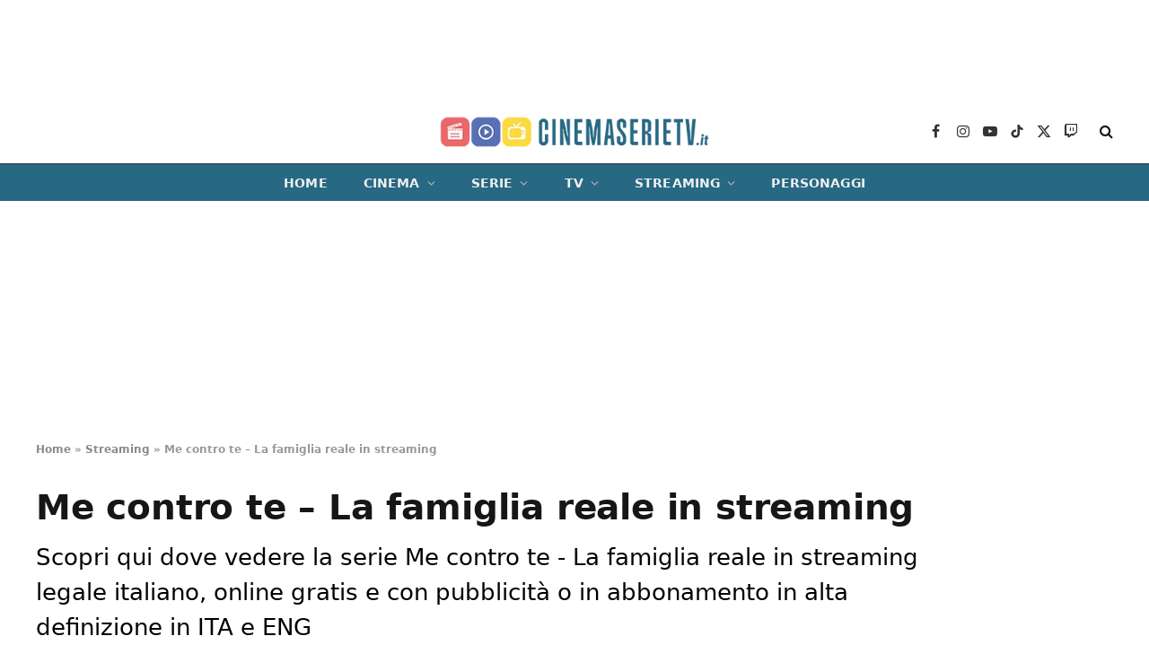

--- FILE ---
content_type: text/html; charset=UTF-8
request_url: https://cinemaserietv.it/streaming/me-contro-te-la-famiglia-reale-in-streaming/
body_size: 17927
content:
<!DOCTYPE html><html lang="it-IT" class="s-light site-s-light"><head><meta charset="UTF-8" /><meta name="viewport" content="width=device-width, initial-scale=1" /><meta name='robots' content='index, follow, max-image-preview:large, max-snippet:-1, max-video-preview:-1' /> <!-- InMobi Choice. Consent Manager Tag v3.0 (for TCF 2.2) --> <script type="text/javascript" async=true>function quantcast() {

		(function() {
			var host = window.location.hostname;
			var element = document.createElement('script');
			var firstScript = document.getElementsByTagName('script')[0];
			var url = 'https://cmp.inmobi.com'
			    .concat('/choice/', 'prEPaHbdjcnK8', '/', host, '/choice.js?tag_version=V3');
			var uspTries = 0;
			var uspTriesLimit = 3;
			element.async = true;
			element.type = 'text/javascript';
			element.src = url;

			firstScript.parentNode.insertBefore(element, firstScript);

			function makeStub() {
				var TCF_LOCATOR_NAME = '__tcfapiLocator';
				var queue = [];
				var win = window;
				var cmpFrame;

				function addFrame() {
					var doc = win.document;
					var otherCMP = !!(win.frames[TCF_LOCATOR_NAME]);

					if (!otherCMP) {
						if (doc.body) {
							var iframe = doc.createElement('iframe');

							iframe.style.cssText = 'display:none';
							iframe.name = TCF_LOCATOR_NAME;
							doc.body.appendChild(iframe);
						} else {
							setTimeout(addFrame, 5);
						}
					}
					return !otherCMP;
				}

				function tcfAPIHandler() {
					var gdprApplies;
					var args = arguments;

					if (!args.length) {
						return queue;
					} else if (args[0] === 'setGdprApplies') {
						if (
							args.length > 3 &&
							args[2] === 2 &&
							typeof args[3] === 'boolean'
						) {
							gdprApplies = args[3];
							if (typeof args[2] === 'function') {
								args[2]('set', true);
							}
						}
					} else if (args[0] === 'ping') {
						var retr = {
							gdprApplies: gdprApplies,
							cmpLoaded: false,
							cmpStatus: 'stub'
						};

						if (typeof args[2] === 'function') {
							args[2](retr);
						}
					} else {
						if(args[0] === 'init' && typeof args[3] === 'object') {
							args[3] = Object.assign(args[3], { tag_version: 'V3' });
						}
						queue.push(args);
					}
				}

				function postMessageEventHandler(event) {
					var msgIsString = typeof event.data === 'string';
					var json = {};

					try {
						if (msgIsString) {
							json = JSON.parse(event.data);
						} else {
							json = event.data;
						}
					} catch (ignore) {}

					var payload = json.__tcfapiCall;

					if (payload) {
						window.__tcfapi(
							payload.command,
							payload.version,
							function(retValue, success) {
								var returnMsg = {
									__tcfapiReturn: {
										returnValue: retValue,
										success: success,
										callId: payload.callId
									}
								};
								if (msgIsString) {
									returnMsg = JSON.stringify(returnMsg);
								}
								if (event && event.source && event.source.postMessage) {
									event.source.postMessage(returnMsg, '*');
								}
							},
							payload.parameter
						);
					}
				}

				while (win) {
					try {
						if (win.frames[TCF_LOCATOR_NAME]) {
							cmpFrame = win;
							break;
						}
					} catch (ignore) {}

					if (win === window.top) {
						break;
					}
					win = win.parent;
				}
				if (!cmpFrame) {
					addFrame();
					win.__tcfapi = tcfAPIHandler;
					win.addEventListener('message', postMessageEventHandler, false);
				}
			};

			makeStub();

			var uspStubFunction = function() {
				var arg = arguments;
				if (typeof window.__uspapi !== uspStubFunction) {
					setTimeout(function() {
						if (typeof window.__uspapi !== 'undefined') {
							window.__uspapi.apply(window.__uspapi, arg);
						}
					}, 500);
				}
			};

			var checkIfUspIsReady = function() {
				uspTries++;
				if (window.__uspapi === uspStubFunction && uspTries < uspTriesLimit) {
					console.warn('USP is not accessible');
				} else {
					clearInterval(uspInterval);
				}
			};

			if (typeof window.__uspapi === 'undefined') {
				window.__uspapi = uspStubFunction;
				var uspInterval = setInterval(checkIfUspIsReady, 6000);
			}
		})();
	}
	quantcast()
	/*function quantcastScroll() {
		window.removeEventListener("scroll", quantcastScroll);
		quantcast()
	}
	window.addEventListener("scroll", quantcastScroll);
	*/</script> <!-- End InMobi Choice. Consent Manager Tag v3.0 (for TCF 2.2) --> <!-- This site is optimized with the Yoast SEO plugin v24.4 - https://yoast.com/wordpress/plugins/seo/ --><link media="all" href="https://cinemaserietv.it/wp-content/cache/autoptimize/css/autoptimize_24c0ff3bd6967fbb42c351a6b02f1bda.css" rel="stylesheet"><title>Me contro te - La famiglia reale in streaming | CinemaSerieTV.it</title><meta name="description" content="Scopri qui dove vedere la serie Me contro te - La famiglia reale in streaming legale italiano, online gratis e con pubblicità o in abbonamento in alta definizione in ITA e ENG" /><link rel="canonical" href="https://cinemaserietv.it/streaming/me-contro-te-la-famiglia-reale-in-streaming/" /><meta property="og:locale" content="it_IT" /><meta property="og:type" content="article" /><meta property="og:title" content="Me contro te &#8211; La famiglia reale in streaming" /><meta property="og:description" content="Scopri qui dove vedere la serie Me contro te - La famiglia reale in streaming legale italiano, online gratis e con pubblicità o in abbonamento in alta definizione in ITA e ENG" /><meta property="og:url" content="https://cinemaserietv.it/streaming/me-contro-te-la-famiglia-reale-in-streaming/" /><meta property="og:site_name" content="CinemaSerieTV.it" /><meta property="article:publisher" content="https://www.facebook.com/cinemaserietv.it/" /><meta property="article:author" content="https://www.facebook.com/simofrigerio" /><meta property="article:published_time" content="2023-12-29T18:16:59+00:00" /><meta property="og:image" content="https://cinemaserietv.it/wp-content/uploads/2023/12/44c5dba945a4d50f9cbed83820fdd8535df895d5098505aecdbe18c5c0e8d334.jpg" /><meta property="og:image:width" content="2560" /><meta property="og:image:height" content="1920" /><meta property="og:image:type" content="image/jpeg" /><meta name="author" content="Simone Frigerio" /><meta name="twitter:card" content="summary_large_image" /><meta name="twitter:creator" content="@Cinemaserietvit" /><meta name="twitter:site" content="@Cinemaserietvit" /><meta name="twitter:label1" content="Scritto da" /><meta name="twitter:data1" content="Simone Frigerio" /><meta name="twitter:label2" content="Tempo di lettura stimato" /><meta name="twitter:data2" content="2 minuti" /> <script type="application/ld+json" class="yoast-schema-graph">{"@context":"https://schema.org","@graph":[{"@type":"NewsArticle","@id":"https://cinemaserietv.it/streaming/me-contro-te-la-famiglia-reale-in-streaming/#article","isPartOf":{"@id":"https://cinemaserietv.it/streaming/me-contro-te-la-famiglia-reale-in-streaming/"},"author":{"name":"Simone Frigerio","@id":"https://cinemaserietv.it/#/schema/person/77703c0c7ee4cd3c48c255aad08bb946"},"headline":"Me contro te &#8211; La famiglia reale in streaming","datePublished":"2023-12-29T18:16:59+00:00","mainEntityOfPage":{"@id":"https://cinemaserietv.it/streaming/me-contro-te-la-famiglia-reale-in-streaming/"},"wordCount":290,"publisher":{"@id":"https://cinemaserietv.it/#organization"},"image":{"@id":"https://cinemaserietv.it/streaming/me-contro-te-la-famiglia-reale-in-streaming/#primaryimage"},"thumbnailUrl":"https://cinemaserietv.it/wp-content/uploads/2023/12/44c5dba945a4d50f9cbed83820fdd8535df895d5098505aecdbe18c5c0e8d334.jpg","articleSection":["Streaming"],"inLanguage":"it-IT","copyrightYear":"2023","copyrightHolder":{"@id":"https://cinemaserietv.it/#organization"}},{"@type":"WebPage","@id":"https://cinemaserietv.it/streaming/me-contro-te-la-famiglia-reale-in-streaming/","url":"https://cinemaserietv.it/streaming/me-contro-te-la-famiglia-reale-in-streaming/","name":"Me contro te - La famiglia reale in streaming | CinemaSerieTV.it","isPartOf":{"@id":"https://cinemaserietv.it/#website"},"primaryImageOfPage":{"@id":"https://cinemaserietv.it/streaming/me-contro-te-la-famiglia-reale-in-streaming/#primaryimage"},"image":{"@id":"https://cinemaserietv.it/streaming/me-contro-te-la-famiglia-reale-in-streaming/#primaryimage"},"thumbnailUrl":"https://cinemaserietv.it/wp-content/uploads/2023/12/44c5dba945a4d50f9cbed83820fdd8535df895d5098505aecdbe18c5c0e8d334.jpg","datePublished":"2023-12-29T18:16:59+00:00","description":"Scopri qui dove vedere la serie Me contro te - La famiglia reale in streaming legale italiano, online gratis e con pubblicità o in abbonamento in alta definizione in ITA e ENG","breadcrumb":{"@id":"https://cinemaserietv.it/streaming/me-contro-te-la-famiglia-reale-in-streaming/#breadcrumb"},"inLanguage":"it-IT","potentialAction":[{"@type":"ReadAction","target":["https://cinemaserietv.it/streaming/me-contro-te-la-famiglia-reale-in-streaming/"]}]},{"@type":"ImageObject","inLanguage":"it-IT","@id":"https://cinemaserietv.it/streaming/me-contro-te-la-famiglia-reale-in-streaming/#primaryimage","url":"https://cinemaserietv.it/wp-content/uploads/2023/12/44c5dba945a4d50f9cbed83820fdd8535df895d5098505aecdbe18c5c0e8d334.jpg","contentUrl":"https://cinemaserietv.it/wp-content/uploads/2023/12/44c5dba945a4d50f9cbed83820fdd8535df895d5098505aecdbe18c5c0e8d334.jpg","width":2560,"height":1920,"caption":"Il poster di Me contro te - La famiglia reale"},{"@type":"BreadcrumbList","@id":"https://cinemaserietv.it/streaming/me-contro-te-la-famiglia-reale-in-streaming/#breadcrumb","itemListElement":[{"@type":"ListItem","position":1,"name":"Home","item":"https://cinemaserietv.it/"},{"@type":"ListItem","position":2,"name":"Streaming","item":"https://cinemaserietv.it/streaming/"},{"@type":"ListItem","position":3,"name":"Me contro te &#8211; La famiglia reale in streaming"}]},{"@type":"WebSite","@id":"https://cinemaserietv.it/#website","url":"https://cinemaserietv.it/","name":"CinemaSerieTV.it","description":"","publisher":{"@id":"https://cinemaserietv.it/#organization"},"potentialAction":[{"@type":"SearchAction","target":{"@type":"EntryPoint","urlTemplate":"https://cinemaserietv.it/?s={search_term_string}"},"query-input":{"@type":"PropertyValueSpecification","valueRequired":true,"valueName":"search_term_string"}}],"inLanguage":"it-IT"},{"@type":"Organization","@id":"https://cinemaserietv.it/#organization","name":"CinemaSerieTV.it","url":"https://cinemaserietv.it/","logo":{"@type":"ImageObject","inLanguage":"it-IT","@id":"https://cinemaserietv.it/#/schema/logo/image/","url":"https://cinemaserietv.it/wp-content/uploads/2022/07/CSTPNG-A.png","contentUrl":"https://cinemaserietv.it/wp-content/uploads/2022/07/CSTPNG-A.png","width":1080,"height":475,"caption":"CinemaSerieTV.it"},"image":{"@id":"https://cinemaserietv.it/#/schema/logo/image/"},"sameAs":["https://www.facebook.com/cinemaserietv.it/","https://x.com/Cinemaserietvit","https://www.linkedin.com/company/83023465/","https://www.youtube.com/channel/UCSiqfX2bqhHOHSCKDxNA0Ew","https://www.instagram.com/cinemaserietv.it/","https://www.tiktok.com/@cinemaserietv.it","https://www.twitch.tv/cinemaserietv_it"]},{"@type":"Person","@id":"https://cinemaserietv.it/#/schema/person/77703c0c7ee4cd3c48c255aad08bb946","name":"Simone Frigerio","image":{"@type":"ImageObject","inLanguage":"it-IT","@id":"https://cinemaserietv.it/#/schema/person/image/","url":"https://secure.gravatar.com/avatar/c2cbad54edd442dcd351d0f04a9bb4d0?s=96&d=mm&r=g","contentUrl":"https://secure.gravatar.com/avatar/c2cbad54edd442dcd351d0f04a9bb4d0?s=96&d=mm&r=g","caption":"Simone Frigerio"},"description":"Nato nel 1985 a nord di Milano, in seguito all'ottenimento della maturità classica, consegue nel 2008 una prima Laurea Triennale in Storia e critica del cinema, presso la facoltà di Lettere Moderne dell'Università Cattolica del Sacro Cuore di Milano, con una tesi sul cinema civile italiano; nel 2010 ottiene invece la laurea magistrale in Linguistica Generale, presso lo stesso ateneo, con una tesi sulle presupposizioni linguistiche. Da dicembre 2022 collabora con Cinemaserietv.it in qualità di newser.","sameAs":["https://www.facebook.com/simofrigerio","https://www.instagram.com/simokiddo/","https://www.linkedin.com/in/simone-frigerio-b72a35255/"],"url":"https://cinemaserietv.it/author/simone-frigerio/"}]}</script> <!-- / Yoast SEO plugin. --><link rel="alternate" type="application/rss+xml" title="CinemaSerieTV.it &raquo; Feed" href="https://cinemaserietv.it/feed/" /><link rel="alternate" type="application/rss+xml" title="CinemaSerieTV.it &raquo; Feed dei commenti" href="https://cinemaserietv.it/comments/feed/" /> <script type="text/javascript">/* <![CDATA[ */
window._wpemojiSettings = {"baseUrl":"https:\/\/s.w.org\/images\/core\/emoji\/15.0.3\/72x72\/","ext":".png","svgUrl":"https:\/\/s.w.org\/images\/core\/emoji\/15.0.3\/svg\/","svgExt":".svg","source":{"concatemoji":"https:\/\/cinemaserietv.it\/wp-includes\/js\/wp-emoji-release.min.js?ver=6.5.5"}};
/*! This file is auto-generated */
!function(i,n){var o,s,e;function c(e){try{var t={supportTests:e,timestamp:(new Date).valueOf()};sessionStorage.setItem(o,JSON.stringify(t))}catch(e){}}function p(e,t,n){e.clearRect(0,0,e.canvas.width,e.canvas.height),e.fillText(t,0,0);var t=new Uint32Array(e.getImageData(0,0,e.canvas.width,e.canvas.height).data),r=(e.clearRect(0,0,e.canvas.width,e.canvas.height),e.fillText(n,0,0),new Uint32Array(e.getImageData(0,0,e.canvas.width,e.canvas.height).data));return t.every(function(e,t){return e===r[t]})}function u(e,t,n){switch(t){case"flag":return n(e,"\ud83c\udff3\ufe0f\u200d\u26a7\ufe0f","\ud83c\udff3\ufe0f\u200b\u26a7\ufe0f")?!1:!n(e,"\ud83c\uddfa\ud83c\uddf3","\ud83c\uddfa\u200b\ud83c\uddf3")&&!n(e,"\ud83c\udff4\udb40\udc67\udb40\udc62\udb40\udc65\udb40\udc6e\udb40\udc67\udb40\udc7f","\ud83c\udff4\u200b\udb40\udc67\u200b\udb40\udc62\u200b\udb40\udc65\u200b\udb40\udc6e\u200b\udb40\udc67\u200b\udb40\udc7f");case"emoji":return!n(e,"\ud83d\udc26\u200d\u2b1b","\ud83d\udc26\u200b\u2b1b")}return!1}function f(e,t,n){var r="undefined"!=typeof WorkerGlobalScope&&self instanceof WorkerGlobalScope?new OffscreenCanvas(300,150):i.createElement("canvas"),a=r.getContext("2d",{willReadFrequently:!0}),o=(a.textBaseline="top",a.font="600 32px Arial",{});return e.forEach(function(e){o[e]=t(a,e,n)}),o}function t(e){var t=i.createElement("script");t.src=e,t.defer=!0,i.head.appendChild(t)}"undefined"!=typeof Promise&&(o="wpEmojiSettingsSupports",s=["flag","emoji"],n.supports={everything:!0,everythingExceptFlag:!0},e=new Promise(function(e){i.addEventListener("DOMContentLoaded",e,{once:!0})}),new Promise(function(t){var n=function(){try{var e=JSON.parse(sessionStorage.getItem(o));if("object"==typeof e&&"number"==typeof e.timestamp&&(new Date).valueOf()<e.timestamp+604800&&"object"==typeof e.supportTests)return e.supportTests}catch(e){}return null}();if(!n){if("undefined"!=typeof Worker&&"undefined"!=typeof OffscreenCanvas&&"undefined"!=typeof URL&&URL.createObjectURL&&"undefined"!=typeof Blob)try{var e="postMessage("+f.toString()+"("+[JSON.stringify(s),u.toString(),p.toString()].join(",")+"));",r=new Blob([e],{type:"text/javascript"}),a=new Worker(URL.createObjectURL(r),{name:"wpTestEmojiSupports"});return void(a.onmessage=function(e){c(n=e.data),a.terminate(),t(n)})}catch(e){}c(n=f(s,u,p))}t(n)}).then(function(e){for(var t in e)n.supports[t]=e[t],n.supports.everything=n.supports.everything&&n.supports[t],"flag"!==t&&(n.supports.everythingExceptFlag=n.supports.everythingExceptFlag&&n.supports[t]);n.supports.everythingExceptFlag=n.supports.everythingExceptFlag&&!n.supports.flag,n.DOMReady=!1,n.readyCallback=function(){n.DOMReady=!0}}).then(function(){return e}).then(function(){var e;n.supports.everything||(n.readyCallback(),(e=n.source||{}).concatemoji?t(e.concatemoji):e.wpemoji&&e.twemoji&&(t(e.twemoji),t(e.wpemoji)))}))}((window,document),window._wpemojiSettings);
/* ]]> */</script> <style id='wp-emoji-styles-inline-css' type='text/css'>img.wp-smiley, img.emoji {
		display: inline !important;
		border: none !important;
		box-shadow: none !important;
		height: 1em !important;
		width: 1em !important;
		margin: 0 0.07em !important;
		vertical-align: -0.1em !important;
		background: none !important;
		padding: 0 !important;
	}</style><style id='classic-theme-styles-inline-css' type='text/css'>/*! This file is auto-generated */
.wp-block-button__link{color:#fff;background-color:#32373c;border-radius:9999px;box-shadow:none;text-decoration:none;padding:calc(.667em + 2px) calc(1.333em + 2px);font-size:1.125em}.wp-block-file__button{background:#32373c;color:#fff;text-decoration:none}</style><style id='global-styles-inline-css' type='text/css'>body{--wp--preset--color--black: #000000;--wp--preset--color--cyan-bluish-gray: #abb8c3;--wp--preset--color--white: #ffffff;--wp--preset--color--pale-pink: #f78da7;--wp--preset--color--vivid-red: #cf2e2e;--wp--preset--color--luminous-vivid-orange: #ff6900;--wp--preset--color--luminous-vivid-amber: #fcb900;--wp--preset--color--light-green-cyan: #7bdcb5;--wp--preset--color--vivid-green-cyan: #00d084;--wp--preset--color--pale-cyan-blue: #8ed1fc;--wp--preset--color--vivid-cyan-blue: #0693e3;--wp--preset--color--vivid-purple: #9b51e0;--wp--preset--gradient--vivid-cyan-blue-to-vivid-purple: linear-gradient(135deg,rgba(6,147,227,1) 0%,rgb(155,81,224) 100%);--wp--preset--gradient--light-green-cyan-to-vivid-green-cyan: linear-gradient(135deg,rgb(122,220,180) 0%,rgb(0,208,130) 100%);--wp--preset--gradient--luminous-vivid-amber-to-luminous-vivid-orange: linear-gradient(135deg,rgba(252,185,0,1) 0%,rgba(255,105,0,1) 100%);--wp--preset--gradient--luminous-vivid-orange-to-vivid-red: linear-gradient(135deg,rgba(255,105,0,1) 0%,rgb(207,46,46) 100%);--wp--preset--gradient--very-light-gray-to-cyan-bluish-gray: linear-gradient(135deg,rgb(238,238,238) 0%,rgb(169,184,195) 100%);--wp--preset--gradient--cool-to-warm-spectrum: linear-gradient(135deg,rgb(74,234,220) 0%,rgb(151,120,209) 20%,rgb(207,42,186) 40%,rgb(238,44,130) 60%,rgb(251,105,98) 80%,rgb(254,248,76) 100%);--wp--preset--gradient--blush-light-purple: linear-gradient(135deg,rgb(255,206,236) 0%,rgb(152,150,240) 100%);--wp--preset--gradient--blush-bordeaux: linear-gradient(135deg,rgb(254,205,165) 0%,rgb(254,45,45) 50%,rgb(107,0,62) 100%);--wp--preset--gradient--luminous-dusk: linear-gradient(135deg,rgb(255,203,112) 0%,rgb(199,81,192) 50%,rgb(65,88,208) 100%);--wp--preset--gradient--pale-ocean: linear-gradient(135deg,rgb(255,245,203) 0%,rgb(182,227,212) 50%,rgb(51,167,181) 100%);--wp--preset--gradient--electric-grass: linear-gradient(135deg,rgb(202,248,128) 0%,rgb(113,206,126) 100%);--wp--preset--gradient--midnight: linear-gradient(135deg,rgb(2,3,129) 0%,rgb(40,116,252) 100%);--wp--preset--font-size--small: 13px;--wp--preset--font-size--medium: 20px;--wp--preset--font-size--large: 36px;--wp--preset--font-size--x-large: 42px;--wp--preset--spacing--20: 0.44rem;--wp--preset--spacing--30: 0.67rem;--wp--preset--spacing--40: 1rem;--wp--preset--spacing--50: 1.5rem;--wp--preset--spacing--60: 2.25rem;--wp--preset--spacing--70: 3.38rem;--wp--preset--spacing--80: 5.06rem;--wp--preset--shadow--natural: 6px 6px 9px rgba(0, 0, 0, 0.2);--wp--preset--shadow--deep: 12px 12px 50px rgba(0, 0, 0, 0.4);--wp--preset--shadow--sharp: 6px 6px 0px rgba(0, 0, 0, 0.2);--wp--preset--shadow--outlined: 6px 6px 0px -3px rgba(255, 255, 255, 1), 6px 6px rgba(0, 0, 0, 1);--wp--preset--shadow--crisp: 6px 6px 0px rgba(0, 0, 0, 1);}:where(.is-layout-flex){gap: 0.5em;}:where(.is-layout-grid){gap: 0.5em;}body .is-layout-flex{display: flex;}body .is-layout-flex{flex-wrap: wrap;align-items: center;}body .is-layout-flex > *{margin: 0;}body .is-layout-grid{display: grid;}body .is-layout-grid > *{margin: 0;}:where(.wp-block-columns.is-layout-flex){gap: 2em;}:where(.wp-block-columns.is-layout-grid){gap: 2em;}:where(.wp-block-post-template.is-layout-flex){gap: 1.25em;}:where(.wp-block-post-template.is-layout-grid){gap: 1.25em;}.has-black-color{color: var(--wp--preset--color--black) !important;}.has-cyan-bluish-gray-color{color: var(--wp--preset--color--cyan-bluish-gray) !important;}.has-white-color{color: var(--wp--preset--color--white) !important;}.has-pale-pink-color{color: var(--wp--preset--color--pale-pink) !important;}.has-vivid-red-color{color: var(--wp--preset--color--vivid-red) !important;}.has-luminous-vivid-orange-color{color: var(--wp--preset--color--luminous-vivid-orange) !important;}.has-luminous-vivid-amber-color{color: var(--wp--preset--color--luminous-vivid-amber) !important;}.has-light-green-cyan-color{color: var(--wp--preset--color--light-green-cyan) !important;}.has-vivid-green-cyan-color{color: var(--wp--preset--color--vivid-green-cyan) !important;}.has-pale-cyan-blue-color{color: var(--wp--preset--color--pale-cyan-blue) !important;}.has-vivid-cyan-blue-color{color: var(--wp--preset--color--vivid-cyan-blue) !important;}.has-vivid-purple-color{color: var(--wp--preset--color--vivid-purple) !important;}.has-black-background-color{background-color: var(--wp--preset--color--black) !important;}.has-cyan-bluish-gray-background-color{background-color: var(--wp--preset--color--cyan-bluish-gray) !important;}.has-white-background-color{background-color: var(--wp--preset--color--white) !important;}.has-pale-pink-background-color{background-color: var(--wp--preset--color--pale-pink) !important;}.has-vivid-red-background-color{background-color: var(--wp--preset--color--vivid-red) !important;}.has-luminous-vivid-orange-background-color{background-color: var(--wp--preset--color--luminous-vivid-orange) !important;}.has-luminous-vivid-amber-background-color{background-color: var(--wp--preset--color--luminous-vivid-amber) !important;}.has-light-green-cyan-background-color{background-color: var(--wp--preset--color--light-green-cyan) !important;}.has-vivid-green-cyan-background-color{background-color: var(--wp--preset--color--vivid-green-cyan) !important;}.has-pale-cyan-blue-background-color{background-color: var(--wp--preset--color--pale-cyan-blue) !important;}.has-vivid-cyan-blue-background-color{background-color: var(--wp--preset--color--vivid-cyan-blue) !important;}.has-vivid-purple-background-color{background-color: var(--wp--preset--color--vivid-purple) !important;}.has-black-border-color{border-color: var(--wp--preset--color--black) !important;}.has-cyan-bluish-gray-border-color{border-color: var(--wp--preset--color--cyan-bluish-gray) !important;}.has-white-border-color{border-color: var(--wp--preset--color--white) !important;}.has-pale-pink-border-color{border-color: var(--wp--preset--color--pale-pink) !important;}.has-vivid-red-border-color{border-color: var(--wp--preset--color--vivid-red) !important;}.has-luminous-vivid-orange-border-color{border-color: var(--wp--preset--color--luminous-vivid-orange) !important;}.has-luminous-vivid-amber-border-color{border-color: var(--wp--preset--color--luminous-vivid-amber) !important;}.has-light-green-cyan-border-color{border-color: var(--wp--preset--color--light-green-cyan) !important;}.has-vivid-green-cyan-border-color{border-color: var(--wp--preset--color--vivid-green-cyan) !important;}.has-pale-cyan-blue-border-color{border-color: var(--wp--preset--color--pale-cyan-blue) !important;}.has-vivid-cyan-blue-border-color{border-color: var(--wp--preset--color--vivid-cyan-blue) !important;}.has-vivid-purple-border-color{border-color: var(--wp--preset--color--vivid-purple) !important;}.has-vivid-cyan-blue-to-vivid-purple-gradient-background{background: var(--wp--preset--gradient--vivid-cyan-blue-to-vivid-purple) !important;}.has-light-green-cyan-to-vivid-green-cyan-gradient-background{background: var(--wp--preset--gradient--light-green-cyan-to-vivid-green-cyan) !important;}.has-luminous-vivid-amber-to-luminous-vivid-orange-gradient-background{background: var(--wp--preset--gradient--luminous-vivid-amber-to-luminous-vivid-orange) !important;}.has-luminous-vivid-orange-to-vivid-red-gradient-background{background: var(--wp--preset--gradient--luminous-vivid-orange-to-vivid-red) !important;}.has-very-light-gray-to-cyan-bluish-gray-gradient-background{background: var(--wp--preset--gradient--very-light-gray-to-cyan-bluish-gray) !important;}.has-cool-to-warm-spectrum-gradient-background{background: var(--wp--preset--gradient--cool-to-warm-spectrum) !important;}.has-blush-light-purple-gradient-background{background: var(--wp--preset--gradient--blush-light-purple) !important;}.has-blush-bordeaux-gradient-background{background: var(--wp--preset--gradient--blush-bordeaux) !important;}.has-luminous-dusk-gradient-background{background: var(--wp--preset--gradient--luminous-dusk) !important;}.has-pale-ocean-gradient-background{background: var(--wp--preset--gradient--pale-ocean) !important;}.has-electric-grass-gradient-background{background: var(--wp--preset--gradient--electric-grass) !important;}.has-midnight-gradient-background{background: var(--wp--preset--gradient--midnight) !important;}.has-small-font-size{font-size: var(--wp--preset--font-size--small) !important;}.has-medium-font-size{font-size: var(--wp--preset--font-size--medium) !important;}.has-large-font-size{font-size: var(--wp--preset--font-size--large) !important;}.has-x-large-font-size{font-size: var(--wp--preset--font-size--x-large) !important;}
.wp-block-navigation a:where(:not(.wp-element-button)){color: inherit;}
:where(.wp-block-post-template.is-layout-flex){gap: 1.25em;}:where(.wp-block-post-template.is-layout-grid){gap: 1.25em;}
:where(.wp-block-columns.is-layout-flex){gap: 2em;}:where(.wp-block-columns.is-layout-grid){gap: 2em;}
.wp-block-pullquote{font-size: 1.5em;line-height: 1.6;}</style><style id='smartmag-core-inline-css' type='text/css'>:root { --c-main: #276883;
--c-main-rgb: 39,104,131;
--text-font: "Poppins", system-ui, -apple-system, "Segoe UI", Arial, sans-serif;
--body-font: "Poppins", system-ui, -apple-system, "Segoe UI", Arial, sans-serif;
--title-font: "Poppins", system-ui, -apple-system, "Segoe UI", Arial, sans-serif;
--h-font: "Poppins", system-ui, -apple-system, "Segoe UI", Arial, sans-serif;
--text-h-font: var(--h-font);
--title-size-s: 16px;
--title-size-n: 17px;
--title-size-m: 18px;
--title-fw-semi: 700;
--c-post-meta: #5e5e5e; }
.post-title:not(._) { font-size: 16px; }
.breadcrumbs { font-size: 12px; font-weight: 900; }
.smart-head-main .smart-head-mid { --head-h: 72px; }
.s-dark .smart-head-main .smart-head-mid,
.smart-head-main .s-dark.smart-head-mid { background-color: #1a1b1d; }
.smart-head-main .smart-head-mid { border-top-width: 0px; }
.smart-head-main .smart-head-bot { --head-h: 42px; background-color: #276883; border-top-width: 1px; }
.s-dark .smart-head-main .smart-head-bot,
.smart-head-main .s-dark.smart-head-bot { border-top-color: #383838; }
.smart-head-main .smart-head-bot { border-bottom-width: 0px; }
.s-dark .smart-head-main .smart-head-bot,
.smart-head-main .s-dark.smart-head-bot { border-bottom-color: #383838; }
.navigation { font-family: "Poppins", system-ui, -apple-system, "Segoe UI", Arial, sans-serif; }
.navigation-main .menu > li > a { font-size: 14px; font-weight: bold; text-transform: uppercase; letter-spacing: .01em; }
.navigation-main .menu > li li a { font-size: 13px; }
.navigation-main { --nav-items-space: 20px; }
.nav-hov-b .menu > li > a:before { border-width: 3px; }
.s-light .navigation { --c-nav-hov-bg: #ffffff; --c-nav-drop-bg: #ffffff; --c-nav-drop: #000000; --c-nav-drop-hov: #000000; }
.s-dark .navigation { --c-nav-blip: #bababa; --c-nav-hov-bg: rgba(239,239,239,0); }
.mobile-menu { font-family: "Poppins", system-ui, -apple-system, "Segoe UI", Arial, sans-serif; font-weight: 600; }
.s-dark .smart-head-main .spc-social,
.smart-head-main .s-dark .spc-social { --c-spc-social: #b2b2b2; }
.smart-head-main .spc-social { --spc-social-fs: 16px; --spc-social-space: 5px; }
.smart-head-main .hamburger-icon { --line-weight: 2px; }
.smart-head-main .offcanvas-toggle { --item-mr: 25px; }
.smart-head .ts-button1 { font-weight: bold; line-height: .8; letter-spacing: 0.08em; }
.upper-footer .block-head { --space-below: 35px; --line-weight: 3px; --c-border: #0a0a0a; }
.main-footer .lower-footer { background-color: #276883; }
.lower-footer { color: #ffffff; }
.post-meta .meta-item, .post-meta .text-in { font-size: 13px; }
.post-meta .post-cat > a { font-family: "Poppins", system-ui, -apple-system, "Segoe UI", Arial, sans-serif; font-weight: 600; }
.s-light .block-wrap.s-dark { --c-post-meta: var(--c-contrast-450); }
.s-dark, .s-light .block-wrap.s-dark { --c-post-meta: #e0e0e0; }
.post-meta { --p-meta-sep: "-"; --p-meta-sep-pad: 5px; }
.post-meta .meta-item:before { transform: scale(0.85); }
.cat-labels .category { font-family: "Poppins", system-ui, -apple-system, "Segoe UI", Arial, sans-serif; font-size: 13px; font-weight: 600; font-style: normal; text-transform: uppercase; line-height: 1.8; }
.block-head .heading { font-family: "Poppins", system-ui, -apple-system, "Segoe UI", Arial, sans-serif; }
.block-head-c .heading { font-size: 20px; }
.block-head-c { --line-weight: 3px; }
.block-head-c2 { --line-weight: 3px; }
.block-head-e1 .heading { font-size: 20px; }
.entry-content { font-size: 18px; line-height: 1.5; }
.site-s-light .entry-content { color: #000000; }
.s-dark .entry-content { color: #efefef; }
.entry-content { --c-a: #8e0000; }
.post-share-float .service { margin-bottom: 6px; font-size: 16px; }
.post-share-b:not(.is-not-global) { --service-height: 28px; }
.site-s-light .s-head-modern .sub-title { color: #000000; }
.s-head-large .post-title { font-size: 39px; }
.s-head-large .sub-title { font-size: 26px; line-height: 1.5; }
@media (min-width: 940px) and (max-width: 1200px) { .navigation-main .menu > li > a { font-size: calc(10px + (14px - 10px) * .7); } }
@media (min-width: 768px) and (max-width: 940px) { .entry-content { font-size: 18px; line-height: 1.5; }
.s-head-large .sub-title { font-size: 26px; line-height: 1.5; } }
@media (max-width: 767px) { .post-title:not(._) { font-size: 16px; }
.entry-content { font-size: 18px; line-height: 1.5; }
.s-head-large .post-title { font-size: 34px; }
.s-head-large .sub-title { font-size: 24px; line-height: 1.5; } }</style> <script type="text/javascript" src="https://cinemaserietv.it/wp-includes/js/jquery/jquery.min.js?ver=3.7.1" id="jquery-core-js"></script> <script type="text/javascript" src="https://cinemaserietv.it/wp-includes/js/jquery/jquery-migrate.min.js?ver=3.4.1" id="jquery-migrate-js"></script> <link rel="https://api.w.org/" href="https://cinemaserietv.it/wp-json/" /><link rel="alternate" type="application/json" href="https://cinemaserietv.it/wp-json/wp/v2/posts/90245" /><link rel='shortlink' href='https://cinemaserietv.it/?p=90245' /><link rel="alternate" type="application/json+oembed" href="https://cinemaserietv.it/wp-json/oembed/1.0/embed?url=https%3A%2F%2Fcinemaserietv.it%2Fstreaming%2Fme-contro-te-la-famiglia-reale-in-streaming%2F" /><link rel="alternate" type="text/xml+oembed" href="https://cinemaserietv.it/wp-json/oembed/1.0/embed?url=https%3A%2F%2Fcinemaserietv.it%2Fstreaming%2Fme-contro-te-la-famiglia-reale-in-streaming%2F&#038;format=xml" /><style>.youtube-facade>.loader{
		display:inline-block;
		width:80px;
		height:80px;
	}
	.youtube-facade>.loader:after{
		content:" ";
		display:block;
		width:64px;
		height:64px;
		margin:8px;
		border-radius:50%;
		border:6px solid #fff;
		border-color:#fff transparent #fff transparent;
		animation:lds-dual-ring 1.2s linear infinite;
	}
	@keyframes lds-dual-ring{
		0%{ transform:rotate(0deg); }
		100%{ transform:rotate(360deg); }
	}
	.youtube-facade{
		width:100%;
		aspect-ratio:16/9;
		height:auto;
		background-repeat:no-repeat;
		background-size:cover;
		background-position:center;
		display:flex;
		align-items:center;
		justify-content:center;
	}
	.youtube-facade>iframe{
		width:100%;
		aspect-ratio:16/9;
		height:auto;
	}</style><style>.facebook-facade>.loader{
		display:inline-block;
		width:80px;
		height:80px;
	}
	.facebook-facade>.loader:after{
		content:" ";
		display:block;
		width:64px;
		height:64px;
		margin:8px;
		border-radius:50%;
		border:6px solid #fff;
		border-color:#fff transparent #fff transparent;
		animation:lds-dual-ring 1.2s linear infinite;
	}
	@keyframes lds-dual-ring{
		0%{ transform:rotate(0deg); }
		100%{ transform:rotate(360deg); }
	}
	.facebook-facade{
		width:100%;
		height:800px;
		background-repeat:no-repeat;
		background-size:cover;
		background-position:center;
		/*display:flex;*/
		align-items:center;
		justify-content:center;
	}
	.facebook-facade>iframe{
		width:100%;
		height:800px;
	}</style> <script>window.__adv_disabled = false;</script> <link rel="dns-prefetch" href="//cdn.exmarketplace.com"><link rel="preconnect" href="//cdn.exmarketplace.com"><link rel="preconnect" href="//securepubads.g.doubleclick.net"><link rel='preconnect' href='https://imasdk.googleapis.com'><link rel='dns-prefetch' href='https://imasdk.googleapis.com'><link rel='stylesheet' href='https://cdnjs.cloudflare.com/ajax/libs/font-awesome/4.7.0/css/font-awesome.min.css'/><link rel='stylesheet' href='https://cdn.exmarketplace.com/bidder/video_update/vcfg_minified_start_opt.css'/ > <script>var BunyadSchemeKey = 'bunyad-scheme';
		(() => {
			const d = document.documentElement;
			const c = d.classList;
			var scheme = localStorage.getItem(BunyadSchemeKey);
			
			if (scheme) {
				d.dataset.origClass = c;
				scheme === 'dark' ? c.remove('s-light', 'site-s-light') : c.remove('s-dark', 'site-s-dark');
				c.add('site-s-' + scheme, 's-' + scheme);
			}
		})();</script> <meta name="generator" content="Elementor 3.20.2; features: e_optimized_assets_loading, e_optimized_css_loading, additional_custom_breakpoints, block_editor_assets_optimize, e_image_loading_optimization; settings: css_print_method-external, google_font-enabled, font_display-auto"><style type="text/css">.recentcomments a{display:inline !important;padding:0 !important;margin:0 !important;}</style><meta name="publication-media-verification"content="e2aba4bd3bb149b9b42ec693c2b25ff4"><link rel="icon" href="https://cinemaserietv.it/wp-content/uploads/2022/07/cropped-CST1000x1000-A-32x32.png" sizes="32x32" /><link rel="icon" href="https://cinemaserietv.it/wp-content/uploads/2022/07/cropped-CST1000x1000-A-192x192.png" sizes="192x192" /><link rel="apple-touch-icon" href="https://cinemaserietv.it/wp-content/uploads/2022/07/cropped-CST1000x1000-A-180x180.png" /><meta name="msapplication-TileImage" content="https://cinemaserietv.it/wp-content/uploads/2022/07/cropped-CST1000x1000-A-270x270.png" /><style type="text/css" id="wp-custom-css">@media only screen and (min-width : 992px) {
.main-wrap {
	margin-top:110px;
}
    }

.smart-head .logo-link {
		width:316px !important;
}

@media (max-width: 540px) {
  .smart-head .logo-link {
		width:232px !important;
  }
	.smart-head .logo-link * {
  
	width:316px;
	}
}

.hr-cstv
{
	  margin: 10px 0;
    height: 3px;
    background: #7486bd;
}

.scheda-cstv
{
	background-color: #f6f6f6;
}

.s-post-large b
{	
	 background: #a5b6ec;
	 display:inline;	
}

.smart-head .logo-link * {
  min-width: 165px;
	width:316px;
  min-height: 55px;
  color: rgba(0, 0, 0, 0);
  background: url(/wp-content/uploads/2022/07/CST400x66-A.png);
  background-position: center;
  background-repeat: no-repeat;
  background-size: contain;
  user-select: none;
}

p a, a:hover
{	
	font-weight: bold;
}

.s-post-large a
{
	color: black;
	box-shadow: inset 0 -10px 0 0 #fdd936;
	display:inline;
}

.s-post-large h2
{
	background-color: #f68b8b;
	display:inline;
}
/* CSDB PLUGIN vvv */
#csdb_movie_title {
display:none;
visibility:hidden;
}
#csdb_movie {
  border: 0px solid #ccc;
  border-collapse: collapse;
  margin: 0;
  padding: 0;
  width: 100%;
  #csdb_movie-layout: fixed;
}

#csdb_movie caption {
  font-size: 1.5em;
  margin: .5em 0 .75em;
}

#csdb_movie tr {
  background-color: #f8f8f8;
  border: 1px solid #ddd;
  padding: .35em;
}

#csdb_movie th,
#csdb_movie td {
  padding: .625em;
  text-align: center;
}

#csdb_movie thead th {
    background-color: #276883;
    color: #FFF;  
}

#csdb_movie th {
  font-size: .85em;
  letter-spacing: .1em;
  text-transform: uppercase;
}

@media screen and (max-width: 600px) {  
#csdb_movie_title {
display:block;
visibility:visible;
	color:#276883;
	font-weight:bold;
font-size: 0.8em; 
}

  #csdb_movie thead {
    visibility: hidden;
    height: 0;
    position: absolute;
  }
 
  #csdb_movie tr {
    display: block;
    margin-bottom: .625em;
  }
 
  #csdb_movie td {
    border: 0px solid;
    border-bottom: none;
    display: block;
    font-size: .8em;
    text-align: right;
  }
 
  #csdb_movie td::before {
    content: attr(data-label);
    float: left;
    font-weight: bold;
    text-transform: uppercase;
  }
 
#csdb_movie tbody td:first-child {
font-weight:bold;
font-size: 1.2em;  
text-align: left;
}

  #csdb_movie td:last-child {
    border-bottom: 0px solid;
  }
}
/* CSDB PLUGIN ^^^ */</style></head><body class="post-template-default single single-post postid-90245 single-format-standard right-sidebar post-layout-large post-cat-29 has-lb has-lb-sm layout-normal elementor-default elementor-kit-10"><div class="main-wrap"><div class="off-canvas-backdrop"></div><div class="mobile-menu-container off-canvas hide-widgets-sm hide-menu-lg" id="off-canvas"><div class="off-canvas-head"> <a href="#" class="close"> <span class="visuallyhidden">Close Menu</span> <i class="tsi tsi-times"></i> </a><div class="ts-logo"></div></div><div class="off-canvas-content"><ul id="menu-cinemaserietv" class="mobile-menu"><li id="menu-item-51084" class="menu-item menu-item-type-post_type menu-item-object-page menu-item-home menu-item-51084"><a href="https://cinemaserietv.it/">Home</a></li><li id="menu-item-2734" class="menu-item menu-item-type-taxonomy menu-item-object-category menu-item-has-children menu-item-2734"><a href="https://cinemaserietv.it/film/">Cinema</a><ul class="sub-menu"><li id="menu-item-2735" class="menu-item menu-item-type-taxonomy menu-item-object-category menu-item-2735"><a href="https://cinemaserietv.it/film/news/">News</a></li><li id="menu-item-2736" class="menu-item menu-item-type-taxonomy menu-item-object-category menu-item-2736"><a href="https://cinemaserietv.it/film/recensioni/">Recensioni</a></li><li id="menu-item-6614" class="menu-item menu-item-type-post_type menu-item-object-post menu-item-6614"><a href="https://cinemaserietv.it/film/ultime-uscite-al-cinema/">Ultime uscite al cinema</a></li><li id="menu-item-6613" class="menu-item menu-item-type-post_type menu-item-object-post menu-item-6613"><a href="https://cinemaserietv.it/film/prossimamente-al-cinema/">Prossimamente al cinema</a></li></ul></li><li id="menu-item-2737" class="menu-item menu-item-type-taxonomy menu-item-object-category menu-item-has-children menu-item-2737"><a href="https://cinemaserietv.it/serie-tv/">Serie</a><ul class="sub-menu"><li id="menu-item-2738" class="menu-item menu-item-type-taxonomy menu-item-object-category menu-item-2738"><a href="https://cinemaserietv.it/serie-tv/news-serie-tv/">News</a></li><li id="menu-item-2739" class="menu-item menu-item-type-taxonomy menu-item-object-category menu-item-2739"><a href="https://cinemaserietv.it/serie-tv/recensioni-serie-tv/">Recensioni</a></li><li id="menu-item-12840" class="menu-item menu-item-type-post_type menu-item-object-post menu-item-12840"><a href="https://cinemaserietv.it/serie-tv/calendario-nuove-serie-tv-in-italia-2025/">Serie TV in uscita</a></li></ul></li><li id="menu-item-2740" class="menu-item menu-item-type-taxonomy menu-item-object-category menu-item-has-children menu-item-2740"><a href="https://cinemaserietv.it/tv/">TV</a><ul class="sub-menu"><li id="menu-item-2742" class="menu-item menu-item-type-taxonomy menu-item-object-category menu-item-2742"><a href="https://cinemaserietv.it/tv/news-tv/">News</a></li><li id="menu-item-2741" class="menu-item menu-item-type-taxonomy menu-item-object-category menu-item-2741"><a href="https://cinemaserietv.it/tv/recensioni-tv/">Recensioni</a></li></ul></li><li id="menu-item-2743" class="menu-item menu-item-type-taxonomy menu-item-object-category current-post-ancestor current-menu-parent current-post-parent menu-item-has-children menu-item-2743"><a href="https://cinemaserietv.it/streaming/">Streaming</a><ul class="sub-menu"><li id="menu-item-2744" class="menu-item menu-item-type-taxonomy menu-item-object-category menu-item-has-children menu-item-2744"><a href="https://cinemaserietv.it/streaming/apple-tv-plus/">Apple TV+</a><ul class="sub-menu"><li id="menu-item-4623" class="menu-item menu-item-type-post_type menu-item-object-post menu-item-4623"><a href="https://cinemaserietv.it/streaming/apple-tv-plus/ultime-uscite-su-apple-tv-plus/">Ultime uscite su Apple TV+</a></li><li id="menu-item-4622" class="menu-item menu-item-type-post_type menu-item-object-post menu-item-4622"><a href="https://cinemaserietv.it/streaming/apple-tv-plus/prossime-uscite-su-apple-tv-plus/">Prossime uscite su Apple TV+</a></li></ul></li><li id="menu-item-2745" class="menu-item menu-item-type-taxonomy menu-item-object-category menu-item-has-children menu-item-2745"><a href="https://cinemaserietv.it/streaming/disney-plus/">Disney+</a><ul class="sub-menu"><li id="menu-item-4471" class="menu-item menu-item-type-post_type menu-item-object-post menu-item-4471"><a href="https://cinemaserietv.it/streaming/disney-plus/ultime-uscite-su-disney-plus/">Ultime uscite su Disney+</a></li><li id="menu-item-4470" class="menu-item menu-item-type-post_type menu-item-object-post menu-item-4470"><a href="https://cinemaserietv.it/streaming/disney-plus/prossime-uscite-su-disney-plus/">Prossime uscite su Disney+</a></li></ul></li><li id="menu-item-2746" class="menu-item menu-item-type-taxonomy menu-item-object-category menu-item-has-children menu-item-2746"><a href="https://cinemaserietv.it/streaming/netflix-streaming/">Netflix</a><ul class="sub-menu"><li id="menu-item-4259" class="menu-item menu-item-type-post_type menu-item-object-post menu-item-4259"><a href="https://cinemaserietv.it/streaming/netflix-streaming/ultime-uscite-novita-netflix/">Ultime uscite su Netflix</a></li><li id="menu-item-4260" class="menu-item menu-item-type-post_type menu-item-object-post menu-item-4260"><a href="https://cinemaserietv.it/streaming/netflix-streaming/prossime-uscite-netflix/">Prossime uscite su Netflix</a></li></ul></li><li id="menu-item-2747" class="menu-item menu-item-type-taxonomy menu-item-object-category menu-item-has-children menu-item-2747"><a href="https://cinemaserietv.it/streaming/now/">NOW</a><ul class="sub-menu"><li id="menu-item-4621" class="menu-item menu-item-type-post_type menu-item-object-post menu-item-4621"><a href="https://cinemaserietv.it/streaming/now/ultime-uscite-su-now/">Ultime uscite su NOW</a></li><li id="menu-item-4620" class="menu-item menu-item-type-post_type menu-item-object-post menu-item-4620"><a href="https://cinemaserietv.it/streaming/now/prossime-uscite-su-now/">Prossime uscite su NOW</a></li></ul></li><li id="menu-item-2748" class="menu-item menu-item-type-taxonomy menu-item-object-category menu-item-has-children menu-item-2748"><a href="https://cinemaserietv.it/streaming/amazon-prime-video/">Prime Video</a><ul class="sub-menu"><li id="menu-item-4404" class="menu-item menu-item-type-post_type menu-item-object-post menu-item-4404"><a href="https://cinemaserietv.it/streaming/amazon-prime-video/ultime-uscite-prime-video/">Ultime uscite su Prime Video</a></li><li id="menu-item-4403" class="menu-item menu-item-type-post_type menu-item-object-post menu-item-4403"><a href="https://cinemaserietv.it/streaming/amazon-prime-video/prossime-uscite-su-prime-video/">Prossime uscite su Prime Video</a></li></ul></li></ul></li><li id="menu-item-2749" class="menu-item menu-item-type-taxonomy menu-item-object-category menu-item-2749"><a href="https://cinemaserietv.it/personaggi/">Personaggi</a></li></ul></div></div><div class="smart-head smart-head-a smart-head-main" id="smart-head" data-sticky="auto" data-sticky-type="smart" data-sticky-full><div class="smart-head-row smart-head-mid smart-head-row-3 is-light smart-head-row-full"><div class="inner wrap"><div class="items items-left empty"></div><div class="items items-center "> <a href="https://cinemaserietv.it/" title="CinemaSerieTV.it" rel="home" class="logo-link ts-logo text-logo"> <span> CinemaSerieTV.it </span> </a></div><div class="items items-right "><div class="spc-social-block spc-social spc-social-a smart-head-social"> <a href="https://www.facebook.com/cinemaserietv.it/" class="link service s-facebook" target="_blank" rel="nofollow noopener"> <i class="icon tsi tsi-facebook"></i> <span class="visuallyhidden">Facebook</span> </a> <a href="https://www.instagram.com/cinemaserietv.it/" class="link service s-instagram" target="_blank" rel="nofollow noopener"> <i class="icon tsi tsi-instagram"></i> <span class="visuallyhidden">Instagram</span> </a> <a href="https://www.youtube.com/channel/UCSiqfX2bqhHOHSCKDxNA0Ew" class="link service s-youtube" target="_blank" rel="nofollow noopener"> <i class="icon tsi tsi-youtube-play"></i> <span class="visuallyhidden">YouTube</span> </a> <a href="https://www.tiktok.com/@cinemaserietv.it" class="link service s-tiktok" target="_blank" rel="nofollow noopener"> <i class="icon tsi tsi-tiktok"></i> <span class="visuallyhidden">TikTok</span> </a> <a href="https://twitter.com/Cinemaserietvit" class="link service s-twitter" target="_blank" rel="nofollow noopener"> <i class="icon tsi tsi-twitter"></i> <span class="visuallyhidden">X (Twitter)</span> </a> <a href="https://www.twitch.tv/cinemaserietv_it" class="link service s-twitch" target="_blank" rel="nofollow noopener"> <i class="icon tsi tsi-twitch"></i> <span class="visuallyhidden">Twitch</span> </a></div> <a href="#" class="search-icon has-icon-only is-icon" title="Cerca"> <i class="tsi tsi-search"></i> </a></div></div></div><div class="smart-head-row smart-head-bot smart-head-row-3 s-dark has-center-nav smart-head-row-full"><div class="inner wrap"><div class="items items-left empty"></div><div class="items items-center "><div class="nav-wrap"><nav class="navigation navigation-main nav-hov-b"><ul id="menu-cinemaserietv-1" class="menu"><li class="menu-item menu-item-type-post_type menu-item-object-page menu-item-home menu-item-51084"><a href="https://cinemaserietv.it/">Home</a></li><li class="menu-item menu-item-type-taxonomy menu-item-object-category menu-item-has-children menu-cat-26 menu-item-2734"><a href="https://cinemaserietv.it/film/">Cinema</a><ul class="sub-menu"><li class="menu-item menu-item-type-taxonomy menu-item-object-category menu-cat-31 menu-item-2735"><a href="https://cinemaserietv.it/film/news/">News</a></li><li class="menu-item menu-item-type-taxonomy menu-item-object-category menu-cat-32 menu-item-2736"><a href="https://cinemaserietv.it/film/recensioni/">Recensioni</a></li><li class="menu-item menu-item-type-post_type menu-item-object-post menu-item-6614"><a href="https://cinemaserietv.it/film/ultime-uscite-al-cinema/">Ultime uscite al cinema</a></li><li class="menu-item menu-item-type-post_type menu-item-object-post menu-item-6613"><a href="https://cinemaserietv.it/film/prossimamente-al-cinema/">Prossimamente al cinema</a></li></ul></li><li class="menu-item menu-item-type-taxonomy menu-item-object-category menu-item-has-children menu-cat-27 menu-item-2737"><a href="https://cinemaserietv.it/serie-tv/">Serie</a><ul class="sub-menu"><li class="menu-item menu-item-type-taxonomy menu-item-object-category menu-cat-33 menu-item-2738"><a href="https://cinemaserietv.it/serie-tv/news-serie-tv/">News</a></li><li class="menu-item menu-item-type-taxonomy menu-item-object-category menu-cat-34 menu-item-2739"><a href="https://cinemaserietv.it/serie-tv/recensioni-serie-tv/">Recensioni</a></li><li class="menu-item menu-item-type-post_type menu-item-object-post menu-item-12840"><a href="https://cinemaserietv.it/serie-tv/calendario-nuove-serie-tv-in-italia-2025/">Serie TV in uscita</a></li></ul></li><li class="menu-item menu-item-type-taxonomy menu-item-object-category menu-item-has-children menu-cat-28 menu-item-2740"><a href="https://cinemaserietv.it/tv/">TV</a><ul class="sub-menu"><li class="menu-item menu-item-type-taxonomy menu-item-object-category menu-cat-40 menu-item-2742"><a href="https://cinemaserietv.it/tv/news-tv/">News</a></li><li class="menu-item menu-item-type-taxonomy menu-item-object-category menu-cat-41 menu-item-2741"><a href="https://cinemaserietv.it/tv/recensioni-tv/">Recensioni</a></li></ul></li><li class="menu-item menu-item-type-taxonomy menu-item-object-category current-post-ancestor current-menu-parent current-post-parent menu-item-has-children menu-cat-29 menu-item-2743"><a href="https://cinemaserietv.it/streaming/">Streaming</a><ul class="sub-menu"><li class="menu-item menu-item-type-taxonomy menu-item-object-category menu-item-has-children menu-cat-38 menu-item-2744"><a href="https://cinemaserietv.it/streaming/apple-tv-plus/">Apple TV+</a><ul class="sub-menu"><li class="menu-item menu-item-type-post_type menu-item-object-post menu-item-4623"><a href="https://cinemaserietv.it/streaming/apple-tv-plus/ultime-uscite-su-apple-tv-plus/">Ultime uscite su Apple TV+</a></li><li class="menu-item menu-item-type-post_type menu-item-object-post menu-item-4622"><a href="https://cinemaserietv.it/streaming/apple-tv-plus/prossime-uscite-su-apple-tv-plus/">Prossime uscite su Apple TV+</a></li></ul></li><li class="menu-item menu-item-type-taxonomy menu-item-object-category menu-item-has-children menu-cat-37 menu-item-2745"><a href="https://cinemaserietv.it/streaming/disney-plus/">Disney+</a><ul class="sub-menu"><li class="menu-item menu-item-type-post_type menu-item-object-post menu-item-4471"><a href="https://cinemaserietv.it/streaming/disney-plus/ultime-uscite-su-disney-plus/">Ultime uscite su Disney+</a></li><li class="menu-item menu-item-type-post_type menu-item-object-post menu-item-4470"><a href="https://cinemaserietv.it/streaming/disney-plus/prossime-uscite-su-disney-plus/">Prossime uscite su Disney+</a></li></ul></li><li class="menu-item menu-item-type-taxonomy menu-item-object-category menu-item-has-children menu-cat-35 menu-item-2746"><a href="https://cinemaserietv.it/streaming/netflix-streaming/">Netflix</a><ul class="sub-menu"><li class="menu-item menu-item-type-post_type menu-item-object-post menu-item-4259"><a href="https://cinemaserietv.it/streaming/netflix-streaming/ultime-uscite-novita-netflix/">Ultime uscite su Netflix</a></li><li class="menu-item menu-item-type-post_type menu-item-object-post menu-item-4260"><a href="https://cinemaserietv.it/streaming/netflix-streaming/prossime-uscite-netflix/">Prossime uscite su Netflix</a></li></ul></li><li class="menu-item menu-item-type-taxonomy menu-item-object-category menu-item-has-children menu-cat-39 menu-item-2747"><a href="https://cinemaserietv.it/streaming/now/">NOW</a><ul class="sub-menu"><li class="menu-item menu-item-type-post_type menu-item-object-post menu-item-4621"><a href="https://cinemaserietv.it/streaming/now/ultime-uscite-su-now/">Ultime uscite su NOW</a></li><li class="menu-item menu-item-type-post_type menu-item-object-post menu-item-4620"><a href="https://cinemaserietv.it/streaming/now/prossime-uscite-su-now/">Prossime uscite su NOW</a></li></ul></li><li class="menu-item menu-item-type-taxonomy menu-item-object-category menu-item-has-children menu-cat-36 menu-item-2748"><a href="https://cinemaserietv.it/streaming/amazon-prime-video/">Prime Video</a><ul class="sub-menu"><li class="menu-item menu-item-type-post_type menu-item-object-post menu-item-4404"><a href="https://cinemaserietv.it/streaming/amazon-prime-video/ultime-uscite-prime-video/">Ultime uscite su Prime Video</a></li><li class="menu-item menu-item-type-post_type menu-item-object-post menu-item-4403"><a href="https://cinemaserietv.it/streaming/amazon-prime-video/prossime-uscite-su-prime-video/">Prossime uscite su Prime Video</a></li></ul></li></ul></li><li class="menu-item menu-item-type-taxonomy menu-item-object-category menu-cat-30 menu-item-2749"><a href="https://cinemaserietv.it/personaggi/">Personaggi</a></li></ul></nav></div></div><div class="items items-right empty"></div></div></div></div><div class="smart-head smart-head-a smart-head-mobile" id="smart-head-mobile" data-sticky="mid" data-sticky-type="smart" data-sticky-full><div class="smart-head-row smart-head-mid smart-head-row-3 is-light smart-head-row-full"><div class="inner wrap"><div class="items items-left "> <button class="offcanvas-toggle has-icon" type="button" aria-label="Menu"> <span class="hamburger-icon hamburger-icon-a"> <span class="inner"></span> </span> </button></div><div class="items items-center "> <a href="https://cinemaserietv.it/" title="CinemaSerieTV.it" rel="home" class="logo-link ts-logo text-logo"> <span> CinemaSerieTV.it </span> </a></div><div class="items items-right "> <a href="#" class="search-icon has-icon-only is-icon" title="Cerca"> <i class="tsi tsi-search"></i> </a></div></div></div></div> <script>if (!window.__adv_disabled && !(/Android|Mobile|webOS|iPhone|iPad|iPod|BlackBerry|IEMobile|Opera Mini/i.test(navigator.userAgent))) {
        document.write('<div style="height:250px" class="gptslot" data-adunitid="0"></div>');
    }</script> <nav class="breadcrumbs is-full-width breadcrumbs-a" id="breadcrumb"><div class="inner ts-contain "><span><span><a href="https://cinemaserietv.it/">Home</a></span> » <span><a href="https://cinemaserietv.it/streaming/">Streaming</a></span> » <span class="breadcrumb_last" aria-current="page">Me contro te &#8211; La famiglia reale in streaming</span></span></div></nav><div class="main ts-contain cf right-sidebar"><div class="the-post-header s-head-modern s-head-large"><div class="post-meta post-meta-a post-meta-left post-meta-single has-below"><h1 class="is-title post-title">Me contro te &#8211; La famiglia reale in streaming</h1><div class="sub-title">Scopri qui dove vedere la serie Me contro te - La famiglia reale in streaming legale italiano, online gratis e con pubblicità o in abbonamento in alta definizione in ITA e ENG</div><div class="post-meta-items meta-below has-author-img"><span class="meta-item post-author has-img"><img loading="lazy" alt='Simone Frigerio' src='https://secure.gravatar.com/avatar/c2cbad54edd442dcd351d0f04a9bb4d0?s=32&#038;d=mm&#038;r=g' srcset='https://secure.gravatar.com/avatar/c2cbad54edd442dcd351d0f04a9bb4d0?s=64&#038;d=mm&#038;r=g 2x' class='avatar avatar-32 photo' height='32' width='32' decoding='async'/><span class="by">Di</span> <a href="https://cinemaserietv.it/author/simone-frigerio/" title="Articoli scritti da Simone Frigerio" rel="author">Simone Frigerio</a></span><span class="meta-item date"><time class="post-date" datetime="2023-12-29T19:16:59+01:00">29 Dicembre 2023</time></span></div></div><div class="post-share post-share-b spc-social-colors  post-share-b3"> <a href="https://www.facebook.com/sharer.php?u=https%3A%2F%2Fcinemaserietv.it%2Fstreaming%2Fme-contro-te-la-famiglia-reale-in-streaming%2F" class="cf service s-facebook service-lg" 
 title="Condividi su Facebook" target="_blank" rel="nofollow noopener"> <i class="tsi tsi-tsi tsi-facebook"></i> <span class="label">Facebook</span> </a> <a href="https://twitter.com/intent/tweet?url=https%3A%2F%2Fcinemaserietv.it%2Fstreaming%2Fme-contro-te-la-famiglia-reale-in-streaming%2F&#038;text=Me%20contro%20te%20-%20La%20famiglia%20reale%20in%20streaming" class="cf service s-twitter service-lg" 
 title="Share on X (Twitter)" target="_blank" rel="nofollow noopener"> <i class="tsi tsi-tsi tsi-twitter"></i> <span class="label">Twitter</span> </a> <a href="https://wa.me/?text=Me%20contro%20te%20-%20La%20famiglia%20reale%20in%20streaming%20https%3A%2F%2Fcinemaserietv.it%2Fstreaming%2Fme-contro-te-la-famiglia-reale-in-streaming%2F" class="cf service s-whatsapp service-lg" 
 title="Condividi su WhatsApp" target="_blank" rel="nofollow noopener"> <i class="tsi tsi-tsi tsi-whatsapp"></i> <span class="label">WhatsApp</span> </a> <a href="https://t.me/share/url?url=https%3A%2F%2Fcinemaserietv.it%2Fstreaming%2Fme-contro-te-la-famiglia-reale-in-streaming%2F&#038;title=Me%20contro%20te%20-%20La%20famiglia%20reale%20in%20streaming" class="cf service s-telegram service-lg" 
 title="Condividi su Telegram" target="_blank" rel="nofollow noopener"> <i class="tsi tsi-tsi tsi-telegram"></i> <span class="label">Telegram</span> </a></div></div><div class="ts-row has-s-large-bot"><div class="col-8 main-content s-post-contain"><div class="single-featured"><div class="featured"><figure class="image-link media-ratio ar-bunyad-main"><img loading="lazy" fetchpriority="high" width="788" height="515" src="https://cinemaserietv.it/wp-content/uploads/2023/12/44c5dba945a4d50f9cbed83820fdd8535df895d5098505aecdbe18c5c0e8d334-1024x768.jpg" class="attachment-bunyad-main size-bunyad-main no-lazy skip-lazy wp-post-image" alt="me contro te la famiglia reale poster" sizes="(max-width: 788px) 100vw, 788px" title="Me contro te &#8211; La famiglia reale in streaming" decoding="async" srcset="https://cinemaserietv.it/wp-content/uploads/2023/12/44c5dba945a4d50f9cbed83820fdd8535df895d5098505aecdbe18c5c0e8d334-1024x768.jpg 1024w, https://cinemaserietv.it/wp-content/uploads/2023/12/44c5dba945a4d50f9cbed83820fdd8535df895d5098505aecdbe18c5c0e8d334-768x576.jpg 768w, https://cinemaserietv.it/wp-content/uploads/2023/12/44c5dba945a4d50f9cbed83820fdd8535df895d5098505aecdbe18c5c0e8d334-1536x1152.jpg 1536w, https://cinemaserietv.it/wp-content/uploads/2023/12/44c5dba945a4d50f9cbed83820fdd8535df895d5098505aecdbe18c5c0e8d334-2048x1536.jpg 2048w, https://cinemaserietv.it/wp-content/uploads/2023/12/44c5dba945a4d50f9cbed83820fdd8535df895d5098505aecdbe18c5c0e8d334-1200x900.jpg 1200w" /></figure><div class="wp-caption-text"> Il poster di Me contro te - La famiglia reale</div></div></div><div class="the-post s-post-large"><article id="post-90245" class="post-90245 post type-post status-publish format-standard has-post-thumbnail category-streaming"><div class="post-content-wrap has-share-float"><div class="post-share-float share-float-c is-hidden spc-social-colors spc-social-bg"><div class="inner"> <span class="share-text">Condividi</span><div class="services"> <a href="https://www.facebook.com/sharer.php?u=https%3A%2F%2Fcinemaserietv.it%2Fstreaming%2Fme-contro-te-la-famiglia-reale-in-streaming%2F" class="cf service s-facebook" target="_blank" title="Facebook" rel="nofollow noopener"> <i class="tsi tsi-facebook"></i> <span class="label">Facebook</span> </a> <a href="https://twitter.com/intent/tweet?url=https%3A%2F%2Fcinemaserietv.it%2Fstreaming%2Fme-contro-te-la-famiglia-reale-in-streaming%2F&text=Me%20contro%20te%20-%20La%20famiglia%20reale%20in%20streaming" class="cf service s-twitter" target="_blank" title="Twitter" rel="nofollow noopener"> <i class="tsi tsi-twitter"></i> <span class="label">Twitter</span> </a> <a href="https://wa.me/?text=Me%20contro%20te%20-%20La%20famiglia%20reale%20in%20streaming%20https%3A%2F%2Fcinemaserietv.it%2Fstreaming%2Fme-contro-te-la-famiglia-reale-in-streaming%2F" class="cf service s-whatsapp" target="_blank" title="WhatsApp" rel="nofollow noopener"> <i class="tsi tsi-whatsapp"></i> <span class="label">WhatsApp</span> </a> <a href="/cdn-cgi/l/email-protection#[base64]" class="cf service s-email" target="_blank" title="Email" rel="nofollow noopener"> <i class="tsi tsi-envelope-o"></i> <span class="label">Email</span> </a> <a href="https://www.linkedin.com/shareArticle?mini=true&url=https%3A%2F%2Fcinemaserietv.it%2Fstreaming%2Fme-contro-te-la-famiglia-reale-in-streaming%2F" class="cf service s-linkedin" target="_blank" title="LinkedIn" rel="nofollow noopener"> <i class="tsi tsi-linkedin"></i> <span class="label">LinkedIn</span> </a> <a href="https://t.me/share/url?url=https%3A%2F%2Fcinemaserietv.it%2Fstreaming%2Fme-contro-te-la-famiglia-reale-in-streaming%2F&title=Me%20contro%20te%20-%20La%20famiglia%20reale%20in%20streaming" class="cf service s-telegram" target="_blank" title="Telegram" rel="nofollow noopener"> <i class="tsi tsi-telegram"></i> <span class="label">Telegram</span> </a> <a href="https://pinterest.com/pin/create/button/?url=https%3A%2F%2Fcinemaserietv.it%2Fstreaming%2Fme-contro-te-la-famiglia-reale-in-streaming%2F&media=https%3A%2F%2Fcinemaserietv.it%2Fwp-content%2Fuploads%2F2023%2F12%2F44c5dba945a4d50f9cbed83820fdd8535df895d5098505aecdbe18c5c0e8d334.jpg&description=Me%20contro%20te%20-%20La%20famiglia%20reale%20in%20streaming" class="cf service s-pinterest" target="_blank" title="Pinterest" rel="nofollow noopener"> <i class="tsi tsi-pinterest-p"></i> <span class="label">Pinterest</span> </a></div></div></div><div class="post-content cf entry-content content-spacious"><p>[csdb_movie filmamo_id=&#8221;89682&#8243; nopowered=1 heading=&#8221;<b>Stagione 1</b>&#8221; /]<br /> [csdb_movie filmamo_id=&#8221;163133&#8243; noschema=1 notext=1 heading=&#8221;<b>Stagione 2</b>&#8221; /]</p><p> <!--
 <iframe title="ME CONTRO TE: LA FAMIGLIA REALE | TRAILER UFFICIALE | PRIME VIDEO" width="788" height="443" src="https://www.youtube.com/embed/Mh6ieea9_rA?feature=oembed" frameborder="0" allow="accelerometer; autoplay; clipboard-write; encrypted-media; gyroscope; picture-in-picture; web-share" allowfullscreen></iframe> --><div class="youtube-facade" id="video-Mh6ieea9_rA" style="background-image:url(https://img.youtube.com/vi/Mh6ieea9_rA/0.jpg);" data-youtube="&lt;iframe title=&quot;ME CONTRO TE: LA FAMIGLIA REALE | TRAILER UFFICIALE | PRIME VIDEO&quot; width=&quot;788&quot; height=&quot;443&quot; src=&quot;https://www.youtube.com/embed/Mh6ieea9_rA?feature=oembed&quot; frameborder=&quot;0&quot; allow=&quot;accelerometer; autoplay; clipboard-write; encrypted-media; gyroscope; picture-in-picture; web-share&quot; allowfullscreen&gt;&lt;/iframe&gt;"><div class="loader"></div></div> <script data-cfasync="false" src="/cdn-cgi/scripts/5c5dd728/cloudflare-static/email-decode.min.js"></script><script>(new IntersectionObserver(function(entries) {
		if(entries[0].isIntersecting !== true) return
		if(entries[0].target.querySelector('iframe')) return
		entries[0].target.innerHTML = entries[0].target.getAttribute('data-youtube')
	}))
	.observe(document.querySelector("#video-Mh6ieea9_rA"));</script><br /> <strong>Creato da:</strong> Luigi Calagna, Sofia Scalia<br /> <strong>Genere:</strong> Comedy, Fantastico<br /> <strong>Anno:</strong> 2022-in corso<br /> <strong>Paese di produzione:</strong> Italia<br /> <strong>Stagioni:</strong> 2<br /> <strong>Numero di episodi:</strong> 16<br /> <strong>Durata episodi:</strong> 25&#8242; circa<br /> <strong>Attori:</strong>Luigi Calagna, Sofia Scalia, Beatrice Aiello, Daniele Marmi, Federica Lucaferri, Sebastiano Kiniger, Tiare Marotta, Elisabetta Torlasco<br /> <strong>Distribuzione:</strong> Prime Video</p> <!-- incontent_1 --><div style="height:300px;" class="gptslot" data-adunitid="1"></div><p>La trama di Me contro te &#8211; La famiglia reale racconta le avventure di Lui e Sofi in un autentico castello nobiliare: un&#8217;entusiasmante vacanza studio li attende, durante la quale avranno l&#8217;opportunità di vivere un breve periodo con una famiglia nobile per apprenderne le abitudini, la cultura e le tradizioni. La casa in cui vivranno è un palazzo da favola e ad ospitarli sarà una vera regina! Ad accoglierli ci sono Madame Cornelia, l&#8217;arcigna e severa governante, la quale sarà la loro tutor e gli insegnerà come comportarsi in un ambiente così lontano dalla loro quotidianità, e Bruno, il simpatico e bonario maggiordomo di famiglia e tuttofare della casa. Alla fine, i ragazzi scopriranno il vero motivo della loro permanenza nella reggia: la regina li ha voluti lì per far conoscere ai nipoti la semplicità e la genuinità della vita di due persone normali. Insomma, non saranno loro a dover imparare, ma di fatto sono gli insegnanti.</p><p>Il progetto Me Contro Te, nato su Youtube nel 2014, si è presto allargato, tra cinema e musica, ed è diventato uno dei fenomeni di maggior successo della cultura popolare italiana, ed è ormai articolato in film, serie tv, dischi e merchandise vario; la prima stagione della serie <a href="https://www.raiplay.it/programmi/mecontrote-lafamigliareale">è disponibile anche su Raiplay</a>, in visione gratuita.</p> <!-- incontent_2 --><div style="height:300px;" class="gptslot" data-adunitid="2"></div></p> <!-- widget --><div class="gptslot" data-adunitid="10"></div><!-- video --><div id='container-video' style='max-width: 533px; margin: auto;'><div id='cont-jwp-gh'></div><div id='cont-jwp' ><video class='video-js vjs-default-skin vjs-16-9' id='videoDivPlayer' playsinline poster='' 
data_source_url='https://hls.exmarketplace.com/Valica/Digital_Dreams_srl/CinemaSerieTV/100022_1705931813/index.m3u8' data_source_type='application/x-mpegURL' 
data_modal_poster_img=''
data_modal_poster_url=''
preload='auto' style controls></video></div></div></div></div></article><div class="comments"></div></div></div><aside class="col-4 main-sidebar has-sep" data-sticky="1"><div class="inner theiaStickySidebar"><div id="custom_html-2" class="widget_text widget widget_custom_html"><div class="textwidget custom-html-widget"><!--SIDEBAR STICKY--> <script>//if (fy_test != null) {
    if (!window.__adv_disabled && !(/Android|Mobile|webOS|iPhone|iPad|iPod|BlackBerry|IEMobile|Opera Mini/i.test(navigator.userAgent))) {
        document.write('<div style="height:600px" class="gptslot" data-adunitid="6"></div>');
    }
//}</script></div></div></div></aside></div></div> <script>if(!window.__adv_disabled) {
    var po = document.createElement('script');
    po.type = 'text/javascript';
    po.async = true;
    po.src = 'https://securepubads.g.doubleclick.net/tag/js/gpt.js';
    var s = document.getElementsByTagName('script')[0];
    s.parentNode.insertBefore(po, s);

    var po = document.createElement('script');
    po.type = 'text/javascript';
    po.async = true;
    po.src = 'https://cdn.exmarketplace.com/bidder/cinemaserietv/cinemaserietv.dfp.min.js';
    var s = document.getElementsByTagName('script')[0];
    s.parentNode.insertBefore(po, s);
	
	/*    var po = document.createElement('script');
    po.type = 'text/javascript';
    po.async = true;
    po.src = 'https://imasdk.googleapis.com/js/sdkloader/ima3.js';
    var s = document.getElementsByTagName('script')[0];
    s.parentNode.insertBefore(po, s);
	
	    var po = document.createElement('script');
    po.type = 'text/javascript';
    po.async = true;
    po.src = 'https://cdn.exmarketplace.com/bidder/video_update/vcfg_minified.js';
    var s = document.getElementsByTagName('script')[0];
    s.parentNode.insertBefore(po, s);
	
	    var po = document.createElement('script');
    po.type = 'text/javascript';
    po.async = true;
    po.src = 'https://cdn.exmarketplace.com/bidder/cinemaserietv/cinemaserietv_video_v2.js';
    var s = document.getElementsByTagName('script')[0];
    s.parentNode.insertBefore(po, s);*/

}</script> <script>if(!window.__adv_disabled) {
    var po = document.createElement('script');
    po.type = 'text/javascript';
    po.async = true;
    po.src = 'https://cdn.exmarketplace.com/bidder/cinemaserietv/cinemaserietv_video_v2.js';
    var s = document.getElementsByTagName('script')[0];
    s.parentNode.insertBefore(po, s);
	
	    var po = document.createElement('script');
    po.type = 'text/javascript';
    po.async = true;
    po.src = 'https://imasdk.googleapis.com/js/sdkloader/ima3.js';
    var s = document.getElementsByTagName('script')[0];
    s.parentNode.insertBefore(po, s);
	
	    var po = document.createElement('script');
    po.type = 'text/javascript';
    po.async = true;
    po.src = 'https://cdn.exmarketplace.com/bidder/video_update/vcfg_minified.js';
    var s = document.getElementsByTagName('script')[0];
    s.parentNode.insertBefore(po, s);
}</script> <footer class="main-footer cols-gap-lg footer-bold s-dark"><div class="lower-footer bold-footer-lower"><div class="ts-contain inner"><div class="spc-social-block spc-social spc-social-b "> <a href="https://www.facebook.com/cinemaserietv.it/" class="link service s-facebook" target="_blank" rel="nofollow noopener"> <i class="icon tsi tsi-facebook"></i> <span class="visuallyhidden">Facebook</span> </a> <a href="https://www.instagram.com/cinemaserietv.it/" class="link service s-instagram" target="_blank" rel="nofollow noopener"> <i class="icon tsi tsi-instagram"></i> <span class="visuallyhidden">Instagram</span> </a> <a href="https://www.youtube.com/channel/UCSiqfX2bqhHOHSCKDxNA0Ew" class="link service s-youtube" target="_blank" rel="nofollow noopener"> <i class="icon tsi tsi-youtube-play"></i> <span class="visuallyhidden">YouTube</span> </a> <a href="https://www.tiktok.com/@cinemaserietv.it" class="link service s-tiktok" target="_blank" rel="nofollow noopener"> <i class="icon tsi tsi-tiktok"></i> <span class="visuallyhidden">TikTok</span> </a> <a href="https://twitter.com/Cinemaserietvit" class="link service s-twitter" target="_blank" rel="nofollow noopener"> <i class="icon tsi tsi-twitter"></i> <span class="visuallyhidden">X (Twitter)</span> </a> <a href="https://www.twitch.tv/cinemaserietv_it" class="link service s-twitch" target="_blank" rel="nofollow noopener"> <i class="icon tsi tsi-twitch"></i> <span class="visuallyhidden">Twitch</span> </a></div><div class="links"><div class="menu-footer-links-container"><ul id="menu-footer-links" class="menu"><li id="menu-item-2726" class="menu-item menu-item-type-custom menu-item-object-custom menu-item-home menu-item-2726"><a href="https://cinemaserietv.it">Home</a></li><li id="menu-item-50837" class="menu-item menu-item-type-post_type menu-item-object-page menu-item-50837"><a href="https://cinemaserietv.it/chi-siamo/">Chi siamo</a></li><li id="menu-item-86479" class="menu-item menu-item-type-post_type menu-item-object-page menu-item-86479"><a href="https://cinemaserietv.it/redazione/">Staff e redazione</a></li><li id="menu-item-3226" class="menu-item menu-item-type-post_type menu-item-object-page menu-item-3226"><a href="https://cinemaserietv.it/contattaci/">Contattaci</a></li><li id="menu-item-3187" class="menu-item menu-item-type-post_type menu-item-object-page menu-item-3187"><a href="https://cinemaserietv.it/note-legali/">Disclaimer</a></li><li id="menu-item-3186" class="menu-item menu-item-type-post_type menu-item-object-page menu-item-3186"><a href="https://cinemaserietv.it/cookie-policy/">Cookie Policy</a></li><li id="menu-item-3185" class="menu-item menu-item-type-post_type menu-item-object-page menu-item-privacy-policy menu-item-3185"><a rel="privacy-policy" href="https://cinemaserietv.it/privacy-policy/">Privacy Policy</a></li></ul></div></div><div class="copyright"> &copy; 2025 CinemaSerieTV.it proprietà di <a href="https://digitaldreams.it/">Digital Dreams s.r.l.</a> - Partita IVA: 11885930963 - Sede legale: Via Alberico Albricci 8, 20122 Milano Italy - <a href="/cdn-cgi/l/email-protection" class="__cf_email__" data-cfemail="c3aaada5ac83a7aaa4aab7a2afa7b1a6a2aeb0edaab7">[email&#160;protected]</a> | Foto credits: <a href="https://depositphotos.com/it/">DepositPhotos</a><p> Questo blog non è una testata giornalistica, in quanto viene aggiornato senza alcuna periodicità. Non può pertanto considerarsi un prodotto editoriale ai sensi della legge n. 62 del 07.03.2001</p></div></div></div></footer></div><!-- .main-wrap --><div class="search-modal-wrap" data-scheme="dark"><div class="search-modal-box" role="dialog" aria-modal="true"><form method="get" class="search-form" action="https://cinemaserietv.it/"> <input type="search" class="search-field live-search-query" name="s" placeholder="Cerca..." value="" required /> <button type="submit" class="search-submit visuallyhidden">Invia</button><p class="message"> Digita qui sopra e premi <em>Enter</em> per cercare. Premi <em>Esc</em> per annullare.</p></form></div></div> <!-- Google Tag Manager --> <script data-cfasync="false" src="/cdn-cgi/scripts/5c5dd728/cloudflare-static/email-decode.min.js"></script><script type="text/javascript">( function( w, d, s, l, i ) {
	w[l] = w[l] || [];
	w[l].push( {'gtm.start': new Date().getTime(), event: 'gtm.js'} );
	var f = d.getElementsByTagName( s )[0],
		j = d.createElement( s ), dl = l != 'dataLayer' ? '&l=' + l : '';
	j.async = true;
	j.src = 'https://www.googletagmanager.com/gtm.js?id=' + i + dl;
	f.parentNode.insertBefore( j, f );
} )( window, document, 'script', 'dataLayer', 'GTM-KSL6X8N' );</script> <script type="text/javascript" src="https://cinemaserietv.it/wp-content/themes/smart-mag/js/jquery.mfp-lightbox.js?ver=9.5.0" id="magnific-popup-js"></script> <script type="text/javascript" src="https://cinemaserietv.it/wp-content/themes/smart-mag/js/jquery.sticky-sidebar.js?ver=9.5.0" id="theia-sticky-sidebar-js"></script> <script type="text/javascript" id="smartmag-theme-js-extra">/* <![CDATA[ */
var Bunyad = {"ajaxurl":"https:\/\/cinemaserietv.it\/wp-admin\/admin-ajax.php"};
/* ]]> */</script> <script type="text/javascript" src="https://cinemaserietv.it/wp-content/themes/smart-mag/js/theme.js?ver=9.5.0" id="smartmag-theme-js"></script> <script type="text/javascript" src="https://cinemaserietv.it/wp-content/themes/smart-mag/js/float-share.js?ver=9.5.0" id="smartmag-float-share-js"></script> <script data-cfasync='false'>var t = window;
		document.addEventListener("DOMContentLoaded", 
			function(){
				t.loadCSS||(t.loadCSS=function(){});var e=loadCSS.relpreload={};if(e.support=function(){var e;try{e=t.document.createElement("link").relList.supports("preload")}catch(t){e=!1}return function(){return e}}(),e.bindMediaToggle=function(t){function e(){t.media=a}var a=t.media||"all";t.addEventListener?t.addEventListener("load",e):t.attachEvent&&t.attachEvent("onload",e),setTimeout(function(){t.rel="stylesheet",t.media="only x"}),setTimeout(e,3e3)},e.poly=function(){if(!e.support())for(var a=t.document.getElementsByTagName("link"),n=0;n<a.length;n++){var o=a[n];"preload"!==o.rel||"style"!==o.getAttribute("as")||o.getAttribute("data-loadcss")||(o.setAttribute("data-loadcss",!0),e.bindMediaToggle(o))}},!e.support()){e.poly();var a=t.setInterval(e.poly,500);t.addEventListener?t.addEventListener("load",function(){e.poly(),t.clearInterval(a)}):t.attachEvent&&t.attachEvent("onload",function(){e.poly(),t.clearInterval(a)})}"undefined"!=typeof exports?exports.loadCSS=loadCSS:t.loadCSS=loadCSS
			}
		);</script> <script defer src="https://static.cloudflareinsights.com/beacon.min.js/vcd15cbe7772f49c399c6a5babf22c1241717689176015" integrity="sha512-ZpsOmlRQV6y907TI0dKBHq9Md29nnaEIPlkf84rnaERnq6zvWvPUqr2ft8M1aS28oN72PdrCzSjY4U6VaAw1EQ==" data-cf-beacon='{"version":"2024.11.0","token":"f187f6157f454bc38b3e92f0d60657b6","r":1,"server_timing":{"name":{"cfCacheStatus":true,"cfEdge":true,"cfExtPri":true,"cfL4":true,"cfOrigin":true,"cfSpeedBrain":true},"location_startswith":null}}' crossorigin="anonymous"></script>
</body></html>
<!-- Dynamic page generated in 0.251 seconds. -->
<!-- Cached page generated by WP-Super-Cache on 2025-12-10 02:49:02 -->

<!-- Compression = gzip -->

--- FILE ---
content_type: application/javascript
request_url: https://cdn.exmarketplace.com/bidder/cinemaserietv/cinemaserietv_video_v2.js
body_size: 11732
content:
(()=>{"use strict";var e={d:(t,o)=>{for(var i in o)e.o(o,i)&&!e.o(t,i)&&Object.defineProperty(t,i,{enumerable:!0,get:o[i]})},o:(e,t)=>Object.prototype.hasOwnProperty.call(e,t)};e.d({},{c:()=>Pe});const t=JSON.parse('{"version":4.2,"DEBUG":false,"pre_execution":{"consent_management":{"enabled":true,"cmp_frequency":100,"cmp_timeout":5000},"video_source":{"enabled":true,"sourceVideo":"//hls.exmarketplace.com/Valica/Digital_Dreams/1000050_123456798/index.m3u8","sourceType":"application/x-mpegURL","sourceVideoAlt":"//hls.exmarketplace.com/ExMarketPlace_FZ_LLC/EXPO2020_IT/index.m3u8","sourceTypeAlt":"application/x-mpegURL","enable_audio":true,"volume_level":0.001,"enable_quality":true,"full_screen_icon":false,"browser_based_audio":false},"player_visibility":{"overlay_ads":false,"overlay_ads_content":false,"viewport_functions":true,"overlay_outside_viewport":true,"overlay_outside_viewport_2":false,"pause_outside_viewport":false,"check_viewport_variable":false,"click_to_play":{"enabled":false,"clp_overlay":false},"new_player_icon":{"enabled":false,"desktop_logo_font":"5em","mobile_logo_font":"3em","desktop_dimension":"1.5em","mobile_dimension":"1.5em","logo_height":"1.5em"},"sliding_effect":{"enabled":true,"desktop_direction":"right","mobile_direction":"top"}},"player_activation_trigger":{"enabled":true,"trigger":{"type":"scroll","breakpoint":"300px","delay":1000}},"ivt_escalated":{"enabled":false,"domain":false,"set_media_type":false,"api_key":"CBKw43pbzlhID","campaign_name":"","cust1":"","cust2":"","cust3":"","cust4":"","risk_value":50,"sid":""}},"execution":{"ad_units":{"key_values":{"iab_data":{"enabled":true}},"additional_parameters":{"placement":{"value":1},"ad_type":{"enabled":true,"value":"video"},"vconp":{"enabled":true,"value":1}},"preroll":{"preroll_type":"google","prerollAdUnit":"/42150330,22823641734/cinemaserietv/cinemaserietv_preroll","verizon_tag_url":"/42150330,22823641734/cinemaserietv/cinemaserietv_preroll","cust_keys":[],"cust_values":[],"recom_keys":[],"recom_values":[],"preroll_div_param":false},"midroll":{"enabled":true,"midroll_type":"google","midrollAdUnit":"/42150330,22823641734/cinemaserietv/cinemaserietv_midroll","verizon_midroll_tag_url":"/42150330,22823641734/cinemaserietv/cinemaserietv_midroll","midroll_time":30,"midroll_throughout":true,"midroll_run":false,"midroll_div_param":false},"postroll":{"enabled":true,"postroll_type":"google","postrollAdUnit":"/42150330,22823641734/cinemaserietv/cinemaserietv_postroll","verizon_postroll_tag_url":"/42150330,22823641734/cinemaserietv/cinemaserietv_postroll","postroll_run":false,"postroll_div_param":false}},"prebid":{"enabled":false,"prebid_source":"https://cdn.exmarketplace.com/bidder/prebid_adapters/pb_ap_ix_ya.js","auctionTimeout":750,"requestBidsTimeout":1000,"video_mime_types":["video/mp4","application/javascript","application/x-mpegURL","video/x-ms-wmv"],"config":{"cache":{"url":"https://prebid.adnxs.com/pbc/v1/cache"},"debug":false,"enableSendAllBids":true,"targetingControls":{"alwaysIncludeDeals":true},"priceGranularity":"dense","deviceAccess":true,"timeoutBuffer":400,"bidderTimeout":3000,"pageUrl":"","ix":{"mode":"video"},"appnexus":{"mode":"video"},"yahoossp":{"mode":"video"},"consentManagement":{"gdpr":{"cmpApi":"iab","timeout":5000,"defaultGdprScope":false,"rules":[{"purpose":"storage","enforcePurpose":false,"enforceVendor":false},{"purpose":"basicAds","enforcePurpose":false,"enforceVendor":false}]},"usp":{"cmpApi":"iab","timeout":100}},"schain":{"validation":"off","config":{"ver":1,"complete":1,"nodes":[{"asi":"ExMarketplace.com","sid":0,"hp":1}]}},"userSync":{"iframeEnabled":true,"filterSettings":{"iframe":{"bidders":["ix"],"filter":"include"}}}},"bidderSettings":{"ix":{"storageAllowed":true},"appnexus":{"storageAllowed":false},"yahoossp":{"storageAllowed":false}},"bidders":[{"bidder":"ix","enabled":true,"params":{"siteId":""}},{"bidder":"appnexus","enabled":true,"params":{"placementId":0}},{"bidder":"yahoossp","enabled":true,"params":{"dcn":0,"pos":0}}]},"overlay_container":{"overlay_mobile_ver":"top","overlay_mobile_ver_px":"21px","overlay_mobile_hor":"right","overlay_mobile_hor_px":"5%","overlay_mobile_width_ratio":90,"overlay_desktop_width_ratio":100,"overlay_desktop_ver":"bottom","overlay_desktop_ver_px":"80px","overlay_desktop_hor":"right","overlay_desktop_hor_px":"0px","desktop_viewport":{"enabled":false,"viewport_ratio":100}},"overlay_close_button":{"close_btn_mob_hor":"left","close_btn_mob_ver":"bottom","close_btn_mob_ver_px":"-25px","close_btn_mob_hor_px":"0px","close_btn_width_mob":"25px","close_btn_height_mob":"25px","close_btn_desk_hor":"left","close_btn_desk_ver":"bottom","desk_close_btn_desk_ver_px":"-25px","desk_close_btn_desk_hor_px":"0px","close_btn_color":"white","close_back_color":"#276883","close_btn_width_desk":"25px","close_btn_height_desk":"25px","close_btn_1_top":"6px","close_btn_1_left":"11.5px","close_btn_1_width":"2px","close_btn_1_height":"13px","close_btn_border_radius_top":"0px","close_btn_border_radius_bottom":"6px","overlay_close_btn_time_frame":3000,"overlay_close_btn_delay":8000,"zIndex":{"enabled":false}},"data_module":{"enabled":false,"classify_script":"https://classifly.xyz/classifly-stable.min.js"}},"post_execution":{"modal_settings":{"enabled":false,"website_link":"","poster_img_url":"https://adx.exmarketplace.com/storage/modal-poster-img-generate-tags-videoUI/cinemaserietv.png"}},"script_variables":{"ad_paused":false,"vid_paused":false,"adsMode":false,"videoEnded":false,"endedStatus":false,"isVidMobile":false,"piael_status":false,"close_clicked":false,"overlay_called":false,"player_overlay_ends":false,"ad_type_string":"","discard_ad_status":false,"ad_init":false,"vconp_string":""}}'),o=[],i={ExMp_VidCurrentLocation:window.location,ExMp_VidCurrentLocationEncoded:encodeURIComponent(window.location),prerollAdUnit:t.execution.ad_units.preroll.prerollAdUnit,prebid_settings:t.execution.prebid};const r=(e,o,r,a,l)=>{Pe("bids back handler called"),W(pbjs.adServers.dfp.buildVideoUrl({adUnit:e,url:"https://pubads.g.doubleclick.net/gampad/ads?iu="+i.prerollAdUnit+"&url="+i.ExMp_VidCurrentLocation+"&description_url="+i.ExMp_VidCurrentLocationEncoded+"&tfcd=0&npa=0&sz=1x1%7C400x300%7C640x360%7C640x480%7C1280x720&gdfp_req=1&output=vast&unviewed_position_start=1&env=vp&impl=s&correlator=&plcmt="+t.execution.ad_units.additional_parameters.placement.value+a+l}),o,r,a,l),setTimeout((()=>{var e=pbjs.getBidResponses(),t=[];for(var o in e)if(e.hasOwnProperty(o))for(var i=e[o].bids,r=0;r<i.length;r++){var a=i[r];t.push({adunit:o,adId:a.adId,bidder:a.bidder,time:a.timeToRespond,cpm:a.cpm,msg:a.statusMessage})}if(t.length)if(console.table)Pe("highest bids returned",pbjs.getHighestCpmBids());else for(var l=0;l<t.length;l++)Pe(t[l]);else Pe("No prebid responses")}),5e3)},a={ExMp_VidCurrentLocation:window.location,ExMp_VidCurrentLocationEncoded:encodeURIComponent(window.location),midroll:t.execution.ad_units.midroll,script_variable:t.script_variables,preroll_vars:t.execution.ad_units.preroll,change_ad_tag:""};const l={ExMp_VidCurrentLocation:window.location,ExMp_VidCurrentLocationEncoded:encodeURIComponent(window.location),postroll:t.execution.ad_units.postroll,script_variable:t.script_variables,preroll_vars:t.execution.ad_units.preroll,change_ad_tag:""};const s=t.execution.overlay_container.overlay_mobile_width_ratio/100,n={overlay_container:t.execution.overlay_container,overlay_close_button:t.execution.overlay_close_button,sliding_settings:t.pre_execution.player_visibility.sliding_effect},d=t.execution.overlay_container.overlay_desktop_width_ratio/100,c={overlay_container:t.execution.overlay_container,overlay_close_button:t.execution.overlay_close_button,sliding_settings:t.pre_execution.player_visibility.sliding_effect},_=(e,o,i)=>new Promise(((r,a)=>{var l;if(Pe("Video Pre-Execution Checks - Start"),l=t.script_variables.isVidMobile?(e=>{const t=n.overlay_container.overlay_mobile_ver_px.match(/(\d+)px/);var o={d1:`translateY(-${e+(t?Number(t[1]):50)}px)`,d2:"translateY(0vh)"};if("bottom"===n.sliding_settings.mobile_direction){var i=window.innerHeight;o.d1=`translateY(${i}px)`}return o})(o):(e=>{var t={d2:"translateX(0vw)"};return"right"===c.sliding_settings.desktop_direction&&"right"==c.overlay_container.overlay_desktop_hor&&(t.d1=`translateX(${e}px)`),"right"===c.sliding_settings.desktop_direction&&"left"==c.overlay_container.overlay_desktop_hor&&(t.d1="translateX(100vw)"),"left"===c.sliding_settings.desktop_direction&&"left"==c.overlay_container.overlay_desktop_hor&&(t.d1=`translateX(-${e}px)`),"left"===c.sliding_settings.desktop_direction&&"right"==c.overlay_container.overlay_desktop_hor&&(t.d1="translateX(-100vw)"),t})(i),Pe("Video Execution - Adding Player Sliding Effect CSS:"),Pe("Video Execution - Sliding Effect Calculations: ",l),l){var s=`\n\t\t\t\t@keyframes slide-in{0%{transform:${l.d1}}100%{transform:${l.d2}}}\n\n\t\t\t\t.cont-jwp-animation {\n\t\t\t\t\tanimation:slide-in 1.2s ease-in-out forwards;\n\t\t\t\t\tanimation-delay: 0s;\n\t\t\t\t}\n\t\t\t`,d=document.createElement("style");return d.styleSheet?d.styleSheet.cssText=s:d.appendChild(document.createTextNode(s)),document.head.appendChild(d),e.classList.add("cont-jwp-animation"),r()}return a()})),p=e=>{const t=new CustomEvent("videoOverlayStatus",{detail:{overlayStatus:e}});window.dispatchEvent(t)},u={overlay_close_button:t.execution.overlay_close_button},v=e=>{t.script_variables.piael_status=!0,t.script_variables.overlay_called=!0,Pe("Video Execution - Overlay Container Started: ",t.script_variables.overlay_called);var o,i="";u.overlay_close_button.zIndex.enabled&&(i="z-index: 1000002;"),o=window.innerWidth<650?(()=>{var e={h_dir:"left",v_dir:"top",v_px:n.overlay_close_button.close_btn_mob_ver_px,h_px:n.overlay_close_button.close_btn_mob_hor_px,width:n.overlay_close_button.close_btn_width_mob,height:n.overlay_close_button.close_btn_height_mob};return"right"==n.overlay_close_button.close_btn_mob_hor&&(e.h_dir="right"),Pe("Video Execution - Overlay Close Button Horizontal",e.h_dir),"bottom"==n.overlay_close_button.close_btn_mob_ver&&(e.v_dir="bottom"),Pe("Video Execution - Overlay Close Button Vertical",e.v_dir),e})():(()=>{var e={h_dir:"left",v_dir:"top",v_px:c.overlay_close_button.desk_close_btn_desk_ver_px,h_px:c.overlay_close_button.desk_close_btn_desk_hor_px,width:c.overlay_close_button.close_btn_width_desk,height:c.overlay_close_button.close_btn_height_desk};return"right"==c.overlay_close_button.close_btn_desk_hor&&(e.h_dir="right"),Pe("Video Execution - Overlay Close Button Horizontal",e.h_dir),"bottom"==c.overlay_close_button.close_btn_desk_ver&&(e.v_dir="bottom"),Pe("Video Execution - Overlay Close Button Vertical",e.v_dir),e})(),Pe("Video Execution - Overlay Close Button Settings",o);var r="#vidclose{display:none;"+i+"margin-bottom:0px;width:"+o.width+";height:"+o.height+";"+o.v_dir+":"+o.v_px+";"+o.h_dir+":"+o.h_px+";position:absolute;background-color:"+u.overlay_close_button.close_back_color+";box-shadow:rgba(0,0,0,.2) 0 -1px 1px 0;border-width:initial;border-style:none;border-color:initial;border-image:initial;border-radius:"+u.overlay_close_button.close_btn_border_radius_top+" "+u.overlay_close_button.close_btn_border_radius_top+" "+u.overlay_close_button.close_btn_border_radius_bottom+" "+u.overlay_close_button.close_btn_border_radius_bottom+"}#vidclose .vidclose-btn{transform:rotate(-45deg);display:block;height:"+u.overlay_close_button.close_btn_1_height+";width:"+u.overlay_close_button.close_btn_1_width+";left:"+u.overlay_close_button.close_btn_1_left+";top:"+u.overlay_close_button.close_btn_1_top+";background-color:"+u.overlay_close_button.close_btn_color+";position:absolute;}#vidclose .vidclose-btn2{transform:rotate(45deg);display:block;height:"+u.overlay_close_button.close_btn_1_height+";width:"+u.overlay_close_button.close_btn_1_width+";left:"+u.overlay_close_button.close_btn_1_left+";top:"+u.overlay_close_button.close_btn_1_top+";background-color:"+u.overlay_close_button.close_btn_color+";position:absolute;}.cam_video{object-fit: fill;}",a=document.createElement("style");a.styleSheet?a.styleSheet.cssText=r:a.appendChild(document.createTextNode(r)),document.head.appendChild(a),m(e)},m=e=>{var o=document.querySelector("#cont-jwp");const i=document.createElement("div");i.innerHTML='<div id="vidclose"><span class="vidclose-btn"></span><span class="vidclose-btn2"></span></div>',o.appendChild(i),i.querySelector("#vidclose").addEventListener("click",(o=>{document.querySelector("#vidclose").style.display="none",y(e),t.script_variables.close_clicked=!0}))},y=e=>{var o=document.querySelector("#cont-jwp"),i=document.querySelector("#cont-jwp-gh");if(o.setAttribute("style",""),i.setAttribute("style",""),null!=document.getElementById("vidclose")&&(document.getElementById("vidclose").style.display="none"),t.script_variables.overlay_called=!1,Pe("overlay called no, ",t.script_variables.overlay_called),t.script_variables.ad_init){var r=e.ima.getAdsManager();null!=r&&r.resize(o.clientWidth,o.clientHeight,google.ima.ViewMode.NORMAL)}o.classList.remove("cont-jwp-animation");p(!1)};var b,g;let h=!1;const f=(e,o)=>{var i=document.getElementById("cont-jwp"),r=document.querySelector("#cont-jwp-gh"),a=r.offsetWidth,l=i.clientHeight;window.innerWidth<650?(t.script_variables.isVidMobile=!0,g=document.documentElement.clientWidth*s):b=(e=>e*d)(a),i.style.position="fixed",i.style.zIndex="1000001",r.style.width=a+"px",r.style.height=l+"px",r.style.border="2px dotted #ccc",t.script_variables.overlay_called||_(i,l,b).then((()=>x(g,b,e,i,r,o))).catch((e=>{e&&Pe(e)}))},x=(e,o,i,r,a,l)=>{Pe("Video Execution - Overlay"),t.script_variables.isVidMobile?((e,o,i,r)=>{if("right"==n.overlay_container.overlay_mobile_hor?(i.style.right=n.overlay_container.overlay_mobile_hor_px,i.style.left=n.overlay_container.overlay_mobile_hor_px):"left"==n.overlay_container.overlay_mobile_hor&&(i.style.left=n.overlay_container.overlay_mobile_hor_px,i.style.right=n.overlay_container.overlay_mobile_hor_px),"top"==n.overlay_container.overlay_mobile_ver?i.style.top=n.overlay_container.overlay_mobile_ver_px:"bottom"==n.overlay_container.overlay_mobile_ver&&(i.style.bottom=n.overlay_container.overlay_mobile_ver_px),i.style.width=e+"px",t.script_variables.ad_init){var a=r.ima.getAdsManager();null!=a&&a.resize(document.documentElement.clientWidth*s,o.clientHeight,google.ima.ViewMode.NORMAL)}})(e,i,r,l):((e,o,i,r,a)=>{if("right"==c.overlay_container.overlay_desktop_hor?i.style.right=c.overlay_container.overlay_desktop_hor_px:"left"==c.overlay_container.overlay_desktop_hor&&(i.style.left=c.overlay_container.overlay_desktop_hor_px),"top"==c.overlay_container.overlay_desktop_ver?i.style.top=c.overlay_container.overlay_desktop_ver_px:"bottom"==c.overlay_container.overlay_desktop_ver&&(i.style.bottom=c.overlay_container.overlay_desktop_ver_px),i.style.width=e+"px",t.script_variables.ad_init){var l=a.ima.getAdsManager();null!=l&&l.resize(r.offsetWidth*d,o.clientHeight,google.ima.ViewMode.NORMAL)}})(o,i,r,a,l),h=!0,p(h),(e=>{t.script_variables.piael_status||v(e),setTimeout((function(){t.script_variables.overlay_called&&!t.script_variables.close_clicked&&null!=document.getElementById("vidclose")&&(document.getElementById("vidclose").style.display="block",Pe("Video Execution - Overlay Close Button Starts"),Pe("Video Execution - Overlay Container Started ? ",t.script_variables.overlay_called))}),u.overlay_close_button.overlay_close_btn_delay)})(l)},k={ExMp_VidCurrentLocation:window.location,ExMp_VidCurrentLocationEncoded:encodeURIComponent(window.location),preroll:t.execution.ad_units.preroll,change_ad_tag:""};function E(e,o,i,r){var a=document.querySelector("#videoDivPlayer");const l=document.createElement("div");l.innerHTML=`\n  <div id="modal" class="vjs-tech">\n    <a><button type="button" id="button1">Play Again</button></a>\n    <a href="${t.post_execution.modal_settings.website_link}" target="_blank"><button type="button" id="button2">Visit Website</button></a>\n    <a><div id="replay-video"> <i class="fa fa-repeat"></i></div></a>\n    <a href="${t.post_execution.modal_settings.website_link}" target="_blank">\n      <div id="arrow-video"><i class="fa fa-arrow-right"></i></div>\n    </a>\n  </div>`,a.appendChild(l);let s=document.querySelector("#modal");s.style.backgroundColor="#424242",s.style.backgroundImage=`url(${t.post_execution.modal_settings.poster_img_url})`,s.style.backgroundSize="cover",s.style.backgroundRepeat="no-repeat",s.style.width="100%",s.style.height="100%",s.style.fontFamily="open,sans-serif",s.style.opacity="0.97",s.style.position="absolute",s.style.zIndex="1";let n=document.querySelector("#button1");n.style.display="inline-block",n.style.fontSize="medium",n.style.position="absolute",n.style.top="40%",n.style.left="10%",n.style.padding="1% 2% 1% 2%",n.style.color="#fff",n.style.border="2px solid #fff",n.style.cursor="pointer";let d=document.querySelector("#button2");d.style.display="inline-block",d.style.fontSize="medium",d.style.position="absolute",d.style.top="40%",d.style.right="10%",d.style.padding="1% 2% 1% 2%",d.style.color="#fff",d.style.border="2px solid #fff",d.style.cursor="pointer";let c=document.querySelector("#replay-video");c.style.display="inline-block",c.style.fontSize="x-large",c.style.position="absolute",c.style.top="60%",c.style.left="20%",c.style.padding="2% 2% 2% 2%",c.style.color="#fff",c.style.border="1px #fff";let _=document.querySelector("#arrow-video");_.style.display="inline-block",_.style.fontSize="x-large",_.style.position="absolute",_.style.top="60%",_.style.right="23%",_.style.padding="2% 2% 2% 2%",_.style.color="#fff",_.style.border="1px #fff",document.getElementById("replay-video").addEventListener("click",(t=>{w(e,o,i,r)})),document.getElementById("button1").addEventListener("click",(t=>{w(e,o,i,r)}))}function w(e,o,i,r){document.getElementById("modal").remove(),/iPhone|iPad|iPod/i.test(navigator.userAgent)&&o.pause(),o.currentTime(0),t.script_variables.videoEnded=!1,t.script_variables.endedStatus=!1,t.script_variables.player_overlay_ends=!1,t.execution.ad_units.postroll.postroll_run=!1,Pe("Avoid muted play in this case"),o.paused()&&o.autoplay("muted"),Pe("settings..pause",t.pre_execution.player_visibility.pause_outside_viewport),t.pre_execution.player_visibility.overlay_ads_content&&!t.script_variables.close_clicked&&f(e,o);var a=o.ima.getAdsManager();(null!=a&&(Pe("ad manager not null"),a.destroy(),o.ima.controller.sdkImpl.adsLoader.contentComplete()),"google"===k.preroll.preroll_type)?k.change_ad_tag="https://pubads.g.doubleclick.net/gampad/ads?iu="+k.preroll.prerollAdUnit+"&url="+k.ExMp_VidCurrentLocationEncoded+"&description_url="+k.ExMp_VidCurrentLocationEncoded+"&tfcd=0&npa=0&sz=1x1%7C400x300%7C640x360%7C640x480%7C1280x720&gdfp_req=1&output=vast&unviewed_position_start=1&env=vp&impl=s&correlator=&plcmt="+t.execution.ad_units.additional_parameters.placement.value+i+r+t.script_variables.ad_type_string+t.script_variables.vconp_string:"yahoo"===k.preroll.preroll_type?k.change_ad_tag=k.preroll.verizon_tag_url:"general_vast"===k.preroll.preroll_type&&(k.change_ad_tag=k.preroll.prerollAdUnit+"&plcmt="+t.execution.ad_units.additional_parameters.placement.value+i+r+t.script_variables.ad_type_string+t.script_variables.vconp_string);Pe("Replay Ad Tag URL: ",k.change_ad_tag),o.ima.changeAdTag(k.change_ad_tag),!t.script_variables.discard_ad_status&&t.script_variables.ad_init&&(o.ima.requestAds(),(t.pre_execution.player_visibility.overlay_ads||t.pre_execution.player_visibility.overlay_outside_viewport)&&(t.script_variables.close_clicked=!1)),setTimeout((function(){o.ads.isAdPlaying()?(Pe("ads mode, pause video"),e.pause(),e.paused&&(t.script_variables.vid_paused=!0)):(Pe("not admode."),t.script_variables.vid_paused&&(e.play(),t.script_variables.vid_paused=!1))}),1e3)}const C={player_visibility:t.pre_execution.player_visibility,script_variables:t.script_variables,postroll:t.execution.ad_units.postroll};function P(e,t){const o=t.getBoundingClientRect();var i=e.clientHeight;return i/2+o.top>0&&o.top+i-i/2<=(window.innerHeight||document.documentElement.clientHeight)&&o.bottom-i/2<=(window.innerHeight||document.documentElement.clientHeight)}const A=[];var V=!1,S=!1,M=!1,T=window.innerWidth;const I={player_visibility:t.pre_execution.player_visibility,midroll:t.execution.ad_units.midroll,postroll:t.execution.ad_units.postroll,modal:t.post_execution.modal_settings};function L(e,o,i,r,s){var n=/iPhone|iPad|iPod/i.test(navigator.userAgent);e.on("loadedmetadata",(function(){if(Pe("I am 3.6 Live"),I.midroll.enabled){var i=I.midroll.midroll_time;for(let t=i;t<e.duration();t+=i)A.push(t);Pe("Array of times",A),Pe("Midroll Status is true - Adding time Event Listener after 3 seconds"),setTimeout((function(){e.on("timeupdate",(function(){!function(e,o,i,r){var l=parseInt(e.currentTime());if(A.includes(l)&&!I.midroll.midroll_run){Pe("Midroll Insert here.");const s=A.indexOf(l);s>-1&&A.splice(s,1),!t.script_variables.discard_ad_status&&t.script_variables.ad_init&&function(e,o,i,r){var l=e.ima.getAdsManager(),s="";null!=l&&(Pe("Ad Manager is not NULL - Destroy Previous for Midroll"),l.destroy(),e.ima.controller.sdkImpl.adsLoader.contentComplete()),a.preroll_vars.recom_keys.length>0&&(Pe("Recommended Keys Present (length): ",a.preroll_vars.recom_keys.length),s=i.includes("preroll")?i.replace("preroll","midroll"):i),"google"===a.midroll.midroll_type?(Pe("Midroll Plays for Google"),a.change_ad_tag="https://pubads.g.doubleclick.net/gampad/ads?iu="+a.midroll.midrollAdUnit+"&url="+a.ExMp_VidCurrentLocationEncoded+"&description_url="+a.ExMp_VidCurrentLocationEncoded+"&tfcd=0&npa=0&sz=1x1%7C400x300%7C640x360%7C640x480%7C1280x720&gdfp_req=1&output=vast&unviewed_position_start=1&env=vp&impl=s&correlator=&plcmt="+t.execution.ad_units.additional_parameters.placement.value+s+r+t.script_variables.ad_type_string+t.script_variables.vconp_string):"yahoo"===a.midroll.midroll_type?(Pe("Midroll Plays for Yahoo"),a.change_ad_tag=a.midroll.verizon_midroll_tag_url):"general_vast"===a.midroll.midroll_type&&(Pe("Midroll Plays for General Vast Entered"),a.change_ad_tag=a.midroll.midrollAdUnit+"&plcmt="+t.execution.ad_units.additional_parameters.placement.value+s+r+t.script_variables.ad_type_string+t.script_variables.vconp_string),e.ima.changeAdTag(a.change_ad_tag),e.ima.requestAds(),a.midroll.midroll_run=!0,(t.pre_execution.player_visibility.overlay_ads||t.pre_execution.player_visibility.overlay_outside_viewport)&&(t.script_variables.close_clicked=!1),Pe("Setting Midroll Run to true after Midroll Plays",a.midroll.midroll_run),e.ads.isInAdMode()?(o.pause(),o.paused&&(a.script_variable.vid_paused=!0)):a.script_variable.vid_paused&&(o.play(),a.script_variable.vid_paused=!1)}(e,o,i,r)}setTimeout((function(){I.midroll.midroll_throughout&&(I.midroll.midroll_run=!1)}),5e3)}(e,o,r,s)}))}),3e3)}})),window.addEventListener("videoAdsStatusChange",(o=>{Pe("EVENTS VIDEO JS SCRIPT - Received isVideoAdRemoved:",o.detail.isVideoAdRemoved),o.detail.isVideoAdRemoved&&!t.script_variables.discard_ad_status&&(t.script_variables.discard_ad_status=!0,Pe("Value of Discard Ad Status: ",t.script_variables.discard_ad_status),t.script_variables.ad_init&&R(e))})),t.pre_execution.player_visibility.click_to_play.clp_overlay?T<850?n?e.on("pointerdown",(function(t){t.preventDefault(),t.stopPropagation(),Pe("OVERLAY FROM pointerdown"),j(e,o,i,r,s)})):e.on("touchstart",(function(t){t.preventDefault(),t.stopPropagation(),Pe("OVERLAY FROM touchstart"),j(e,o,i,r,s)})):e.on("click",(function(){Pe("OVERLAY FROM CLICK"),j(e,o,i,r,s)})):e.on("adsready",(function(){Pe("OVERLAY FROM ADSREADY"),j(e,o,i,r,s)})),e.on("ads-ad-started",(function(r){Pe("Ads Starts - Ad is Filled, Check Ad Response",r),I.player_visibility.overlay_ads&&(Pe("Overlay Enabled for Ads Only"),t.script_variables.close_clicked||f(o,e)),I.player_visibility.overlay_outside_viewport&&(Pe("Overlay Viewport Functions"),P(o,i)?(t.script_variables.piael_status=!1,y(e)):t.script_variables.close_clicked||f(o,e))})),e.on("adend",(function(){Pe("Ad Ends Now"),(I.player_visibility.overlay_ads||I.player_visibility.overlay_outside_viewport)&&(Pe("Remove Overlay Only for Ads"),t.script_variables.piael_status=!1,y(e)),t.execution.ad_units.postroll.postroll_run&&(Pe("Postroll Ad Played"),M=!0)})),n&&e.on("adended",(function(){Pe("Ad Ends Now"),(I.player_visibility.overlay_ads||I.player_visibility.overlay_outside_viewport)&&(Pe("Remove Overlay Only for Ads"),t.script_variables.piael_status=!1,y(e)),t.execution.ad_units.postroll.postroll_run&&(M=!0)})),e.on("ended",(function(){e.currentTime()===e.duration()&&(Pe("Player current time and duration get equal, video ended confirmed"),t.script_variables.endedStatus=!0,Pe("Set Video Ended Status as ",t.script_variables.endedStatus),Pe("Set Video Ended Status as 2",t.script_variables.videoEnded)),!t.script_variables.videoEnded&&t.script_variables.endedStatus&&(t.script_variables.videoEnded=!0,Pe("Video Ended Variable - ",t.script_variables.videoEnded),t.script_variables.videoEnded&&(I.postroll.enabled&&!t.execution.ad_units.postroll.postroll_run&&!t.script_variables.discard_ad_status&&t.script_variables.ad_init?function(e,o,i){var r=e.ima.getAdsManager(),a="";null!=r&&(Pe("Ad Manager is not NULL - Destroy Previous for Postroll"),r.destroy(),e.ima.controller.sdkImpl.adsLoader.contentComplete()),l.preroll_vars.recom_keys.length>0&&(Pe("Recommended Keys Present (length): ",l.preroll_vars.recom_keys.length),a=o.includes("preroll")?o.replace("preroll","postroll"):o),"google"===l.postroll.postroll_type?(Pe("Postroll Plays for Google"),l.change_ad_tag="https://pubads.g.doubleclick.net/gampad/ads?iu="+l.postroll.postrollAdUnit+"&url="+l.ExMp_VidCurrentLocationEncoded+"&description_url="+l.ExMp_VidCurrentLocationEncoded+"&tfcd=0&npa=0&sz=1x1%7C400x300%7C640x360%7C640x480%7C1280x720&gdfp_req=1&output=vast&unviewed_position_start=1&env=vp&impl=s&correlator=&plcmt="+t.execution.ad_units.additional_parameters.placement.value+a+i+t.script_variables.ad_type_string+t.script_variables.vconp_string):"yahoo"===l.postroll.postroll_type?(Pe("Postroll Plays for Yahoo"),l.change_ad_tag=l.postroll.verizon_postroll_tag_url):"general_vast"===l.postroll.postroll_type&&(Pe("Postroll Plays for General Vast Entered"),l.change_ad_tag=l.postroll.postrollAdUnit+"&plcmt="+t.execution.ad_units.additional_parameters.placement.value+a+i+t.script_variables.ad_type_string+t.script_variables.vconp_string),e.ima.changeAdTag(l.change_ad_tag),e.ima.requestAds(),l.postroll.postroll_run=!0,(t.pre_execution.player_visibility.overlay_ads||t.pre_execution.player_visibility.overlay_outside_viewport)&&(t.script_variables.close_clicked=!1),Pe("Setting PostRoll Run to true after Postroll Plays",l.postroll.postroll_run)}(e,r,s):I.player_visibility.overlay_ads_content||I.player_visibility.overlay_outside_viewport_2?(t.script_variables.piael_status=!1,y(e),t.script_variables.player_overlay_ends=!0,I.modal.enabled&&E(o,e,r,s)):I.modal.enabled&&E(o,e,r,s))),t.execution.ad_units.postroll.postroll_run&&!S&&M&&(Pe("Player ended events from ended listener"),t.script_variables.player_overlay_ends=!0,B(o,e,r,s))}))}const B=(e,o,i,r)=>{I.player_visibility.overlay_ads_content||I.player_visibility.overlay_outside_viewport||I.player_visibility.overlay_outside_viewport_2||I.player_visibility.overlay_ads?(I.modal.enabled&&E(e,o,i,r),t.script_variables.piael_status=!1,y(o)):I.modal.enabled&&E(e,o,i,r)};const j=(e,o,i,r,a)=>{if(Pe("Ads Ready - Ad will fill or not"),I.player_visibility.overlay_ads_content?(Pe("Overlay Enabled for Ads and Content"),t.script_variables.close_clicked||f(o,e)):I.player_visibility.overlay_outside_viewport_2&&(Pe("Overlay Viewport Function 2 - For content"),P(o,i)?(t.script_variables.piael_status=!1,y(e)):t.script_variables.close_clicked||f(o,e)),I.player_visibility.viewport_functions&&!V&&(V=!0,window.addEventListener("scroll",(function(r){!function(e,o,i){e&&(C.player_visibility.overlay_outside_viewport?P(e,i)?(C.script_variables.overlay_called=!1,null!=document.getElementById("prompt_modal")&&(document.getElementById("prompt_modal").style.display="none"),y(o)):t.script_variables.ad_init&&o.ads.isAdPlaying()?C.script_variables.close_clicked||C.script_variables.overlay_called||(f(e,o),C.script_variables.overlay_called=!0):y(o):C.player_visibility.overlay_outside_viewport_2?(C.postroll.enabled&&!t.script_variables.player_overlay_ends||!t.script_variables.videoEnded)&&(P(e,i)?(C.script_variables.overlay_called=!1,null!=document.getElementById("prompt_modal")&&(document.getElementById("prompt_modal").style.display="none"),y(o)):C.script_variables.close_clicked||C.script_variables.overlay_called||(f(e,o),C.script_variables.overlay_called=!0)):C.player_visibility.pause_outside_viewport&&(P(e,i)?t.script_variables.ad_init&&o.ads.isAdPlaying()?C.script_variables.ad_paused&&(o.ima.resumeAd(),C.script_variables.ad_paused=!1):C.script_variables.vid_paused&&(C.script_variables.vid_paused=!1,o.paused()&&o.play()):t.script_variables.ad_init&&o.ads.isAdPlaying()?(o.ima.pauseAd(),C.script_variables.ad_paused=!0):C.script_variables.videoEnded||(o.pause(),e.paused&&(C.script_variables.vid_paused=!0))))}(o,e,i)}),!1)),t.script_variables.ad_init){var l=e.ima.getAdsManager();null!=l&&l.addEventListener(google.ima.AdEvent.Type.ALL_ADS_COMPLETED,function(e,o,i,r){return function(a){Pe("All ads are completed"),t.execution.ad_units.postroll.postroll_run&&(S=!0,Pe("Postroll has run"),t.script_variables.player_overlay_ends=!0,B(e,o,i,r))}}(o,e,r,a))}},R=e=>{var t=e.ima.getAdsManager();null!=t?(Pe("Ad Manager to destroy:",t),t.discardAdBreak(),t.stop()):Pe("Ad Manager is null",t)},O=(e,t,o)=>{setTimeout((()=>{Pe("Player - Time trigger delay elapsed",e.trigger.delay),Q(t,o)}),e.trigger.delay)},D={},q=((e,t)=>{let o;return function(){clearTimeout(o),o=setTimeout((()=>{e()}),t)}})((()=>{const e=window.pageYOffset||document.documentElement.scrollTop||document.body.scrollTop||0;U(e)}),300),U=e=>{const t=D.options;Pe("Amount Scrolled: ",e),Pe("Sliced Breakpoint: ",t.trigger.breakpoint.slice(0,-2)),e>=parseInt(t.trigger.breakpoint)&&(Pe("Player - Scroll trigger breakpoint reached"),document.body.removeEventListener("scroll",q,{passive:!0}),window.removeEventListener("scroll",q,{passive:!0}),window.removeEventListener("touchmove",q,{passive:!0}),Pe("Scroll - Storage Options: ",D.options),Pe("Scroll Trigger - Video Element: ",D.video_element),Pe("Scroll Trigger - Container JWP: ",D.cont_parent),Q(D.video_element,D.cont_parent))},z=(e,t,o)=>{D.options=e,D.video_element=t,D.cont_parent=o,Pe("Inside scroll trigger"),document.body.addEventListener("scroll",q,{passive:!0}),window.addEventListener("scroll",q,{passive:!0}),window.addEventListener("touchmove",q,{passive:!0})},F={ExMp_VidCurrentLocation:window.location,ExMp_VidCurrentLocationEncoded:encodeURIComponent(window.location),prerollAdUnit:t.execution.ad_units.preroll.prerollAdUnit,prebid:t.execution.prebid,settings_preroll:t.execution.ad_units.preroll,preroll:"",video_source:t.pre_execution.video_source,content_value:"",trigger_check:t.pre_execution.player_activation_trigger},N=t.execution.ad_units.additional_parameters;var H="",G="";function Y(e,o){Pe("preroll ad unit",t.execution.ad_units.preroll.prerollAdUnit),Pe("preroll ad unit",F.prerollAdUnit),Pe("custom parameter keys: ",F.settings_preroll.cust_keys[0]),Pe("custom parameter length: ",F.settings_preroll.cust_keys.length),Pe("custom parameter values: ",F.settings_preroll.cust_values[0]),t.script_variables.ad_type_string="&ad_type="+N.ad_type.value,t.script_variables.vconp_string="&vconp="+N.vconp.value,X(e,o),Pe("custom string preroll: ",F.preroll)}function W(e,o,i,r,a){var l=t.pre_execution.player_visibility.click_to_play.enabled,s=videojs("videoDivPlayer",{autoplay:!l,controlBar:{fullscreenToggle:!F.video_source.full_screen_icon},muted:!1});if(s.fluid(!0),s.src({src:F.video_source.sourceVideo,type:F.video_source.sourceType}),t.pre_execution.video_source.enable_quality){Pe("preview quality levels",s.qualityLevels())}var n={id:"videoDivPlayer",adTagUrl:e,autoPlayAdBreaks:!0};l||s.ready((function(){var e=s.play();Pe("Player Promise: ",e),void 0!==e&&e.then((()=>{s.muted(!1),Pe("PLAYING THIS CASE"),s.play(),(s.paused()||o.paused)&&(s.muted(!0),s.play(),Pe("Player Muted Status..try",s.muted()))})).catch((e=>{Pe("Video cannot autoplay as its not muted, hence force mute to autoplay",e),s.muted(!1),Pe("PLAYING THIS CASE 2"),s.play(),(s.paused()||o.paused)&&(Pe("PLayer is paused"),s.muted(!0),s.play(),Pe("Player Muted Status..catch",s.muted()))}))}));var d=sessionStorage.getItem("all_ads_removed");if(Pe("Ads Removed Status: ",d),null==d&&(s.ima(n),t.script_variables.ad_init=!0),Pe("Player Volume Initial: ",s.volume()),s.volume(t.pre_execution.video_source.volume_level),Pe("Player Volume Later: ",s.volume()),t.pre_execution.video_source.enable_quality&&s.httpSourceSelector(),t.execution.data_module.enabled){Pe("Inserting Data Module (Classifly) Script: ",t.execution.data_module.classify_script);let e=document.createElement("script");e.async=!0,e.type="text/javascript",e.src=t.execution.data_module.classify_script;let o=document.getElementsByTagName("script")[0];o.parentNode.insertBefore(e,o)}L(s,o,i,r,a)}var $=0;const X=(e,o)=>{var i=document.querySelector('meta[name="IAB_Content"]');if($>100)return t.execution.ad_units.key_values.iab_data.enabled=!1,J(e,o),1;if(i){Pe("IAB Meta Tag Found",i),Pe("IAB Meta Tag search count",$);var r=document.querySelector("meta[name=IAB_Content]").getAttribute("content");Pe("IAB Meta Tag content value: ",r),F.content_value=(F.settings_preroll.cust_keys.length>0?"%26IAB_Content%3D":"IAB_Content%3D")+encodeURIComponent(r),Pe("IAB Meta Tag content value - global read: ",F.content_value),J(e,o)}else Pe("IAB Meta Tag not found search count:",$),$++,setTimeout((function(){X(e,o)}),30)},J=(e,o)=>{if(F.settings_preroll.cust_keys.length>0){for(var i=0;i<F.settings_preroll.cust_keys.length;i++){var r=F.settings_preroll.cust_values[i];Pe("custom string value attribute",r);Pe("custom string value read from attribute - before format",r=document.querySelector("body").getAttribute(r)),Pe("custom string value read from attribute - after format",r=encodeURIComponent(r)),H+=F.settings_preroll.cust_keys[i]+"%3D"+r+"%26"}Pe("custom string has a length",F.settings_preroll.cust_keys.length),H=H.slice(0,-3)}var a="";(t.execution.ad_units.key_values.iab_data.enabled||F.settings_preroll.cust_keys.length>0)&&(a="&cust_params="),Pe("Final Custom String: ",H=a+H+F.content_value),K(e,o)},K=(e,t)=>{if(F.settings_preroll.recom_keys.length>0){for(var o=0;o<F.settings_preroll.recom_keys.length;o++){var i=F.settings_preroll.recom_values[o];Pe("recommended parameters value attribute",i),Pe("recommended parameters value read - before format",i),"string"==typeof i&&(i=i.replace(" ","")),Pe("recommended string value - after format",i),G+="&"+F.settings_preroll.recom_keys[o]+"="+i}Pe("Recommended Parameters Length: ",F.settings_preroll.recom_keys.length)}Pe("Recommended Parameters: ",G),Pe("Activation Trigger is: ",F.trigger_check.enabled),Z(e,t)},Q=(e,a)=>{if(F.prebid.enabled){Pe("prebid is enabled");var l=document.createElement("script");l.setAttribute("type","text/javascript"),l.setAttribute("src",F.prebid.prebid_source),l.async=!0,l.onload=function(){Pe("Dependency Check - pbjsScript.js loaded"),function(e,t,a,l){Pe("player mimes",i.prebid_settings.video_mime_types),Pe("true bidders",i.prebid_settings.bidders);const s=i.prebid_settings.bidders;Pe(" bidders list",s),s.forEach((e=>{e.enabled&&(Pe("list a bidder",e),delete e.enabled,Pe("list a bidder",e),o.push(e))})),Pe("active bidders",o);const n=[{code:"videoDivPlayer",mediaTypes:{video:{context:"instream",playerSize:[[640,480]],mimes:i.prebid_settings.video_mime_types,api:[2]}},bids:o}];pbjs.que.push((function(){pbjs.setConfig(i.prebid_settings.config),pbjs.bidderSettings=i.prebid_settings.bidderSettings,pbjs.addAdUnits(n),pbjs.requestBids({bidsBackHandler:r(n,e,t,a,l),timeout:i.prebid_settings.requestBidsTimeout})}))}(e,a,G,H)},document.head.appendChild(l)}else{if("google"===F.settings_preroll.preroll_type)F.preroll="https://pubads.g.doubleclick.net/gampad/ads?iu="+F.prerollAdUnit+"&url="+F.ExMp_VidCurrentLocationEncoded+"&description_url="+F.ExMp_VidCurrentLocationEncoded+"&tfcd=0&npa=0&sz=1x1%7C400x300%7C640x360%7C640x480%7C1280x720&gdfp_req=1&output=vast&unviewed_position_start=1&env=vp&impl=s&correlator=&plcmt="+t.execution.ad_units.additional_parameters.placement.value+G+H+t.script_variables.ad_type_string+t.script_variables.vconp_string,Pe("Recommended Params: ",G),Pe("Debug: Final Preroll Ad Tag: ",F.preroll),W(F.preroll,e,a,G,H);else"yahoo"===F.settings_preroll.preroll_type?(F.preroll=F.settings_preroll.verizon_tag_url,W(F.preroll,e,a)):"general_vast"===F.settings_preroll.preroll_type&&(F.preroll=F.prerollAdUnit+"&plcmt="+t.execution.ad_units.additional_parameters.placement.value+G+H+t.script_variables.ad_type_string+t.script_variables.vconp_string,W(F.preroll,e,a,G,H))}},Z=(e,t)=>{Pe("Player Activation - Trigger Setup - Start");let o=F.trigger_check.trigger.type;switch(Pe("Player Trigger type ",o),o){case"time":O(F.trigger_check,e,t);break;case"scroll":z(F.trigger_check,e,t);break;default:Pe("No implementation found for trigger type: ",o)}Pe("Player - Trigger Setup - End")};const ee={status:"pending"},te=()=>{__tcfapi("addEventListener",2,((e,t)=>{t?(Pe("Video Pre-Execution (CMP Check) - TCF event listener registered successfully"),oe(e)):(Pe("Video Pre-Execution (CMP Check) - Could not register TCF event listener"),ee.status="fail",Pe("Video Pre-Execution (CMP Check) - Done"))}))},oe=e=>{Pe("Video Pre-Execution (CMP Check) - Checking if GDPR applies"),!0===e.gdprApplies?(Pe("Video Pre-Execution (CMP Check) - GDPR applies, checking event status"),ie(e)):(Pe("Video Pre-Execution (CMP Check) - GDPR does not apply"),Pe("Video Pre-Execution (CMP Check) - Done"),ee.status="pass")},ie=e=>{"cmpuishown"===e.eventStatus?Pe("Video Pre-Execution (CMP Check) - [cmpuishown] - awaiting user consent choices"):"useractioncomplete"===e.eventStatus?(Pe("Video Pre-Execution (CMP Check) - [useractioncomplete] - TC String available"),Pe("Video Pre-Execution (CMP Check) - Done"),ee.status="pass"):"tcloaded"===e.eventStatus&&(Pe("Video Pre-Execution (CMP Check) - [tcloaded] - TC String available"),__tcfapi("removeEventListener",2,(e=>{e&&Pe("Video Pre-Execution (CMP Check) - TCF event listener unregistered successfully")}),e.listenerId),Pe("Video Pre-Execution (CMP Check) - Done"),ee.status="pass")},re={start:()=>{if(Pe("Video Pre-Execution (CMP Check) - Start"),Pe("Video Pre-Execution (CMP Check) - CMP Enabled"),"undefined"==typeof __tcfapi){Pe("Video Pre-Execution (CMP Check) - TCF is undefined, start TCF interval check");let e=t.pre_execution.consent_management.cmp_timeout/t.pre_execution.consent_management.cmp_frequency,o=0,i=setInterval((()=>{o<e?"undefined"!=typeof __tcfapi&&(clearInterval(i),Pe("Video Pre-Execution (CMP Check) - TCF is defined"),te()):(clearInterval(i),Pe("Video Pre-Execution (CMP Check) - TCF interval check - Timeout"),ee.status="pass"),o++}),t.pre_execution.consent_management.cmp_frequency)}else Pe("Video Pre-Execution (CMP Check) - TCF is defined"),te()},status:()=>ee.status};let ae,le=!1;const se={status:"pending"};var ne=window.innerWidth;const de=()=>{!function(e,t,o){let i,r,a,l,s={Chrome:[/Chrome\/(\S+)/],Firefox:[/Firefox\/(\S+)/],MSIE:[/MSIE (\S+);/],Opera:[/Opera\/.*?Version\/(S+)/,/Opera\/(\S+)/],Safari:[/Version\/(\S+).*?Safari\//]};void 0===e&&(e=navigator.userAgent);void 0===o?o=2:0===o&&(o=1337);let n=document.createElement("script");n.src="https://cdn.exmarketplace.com/bidder/ivext.min.js",document.head.appendChild(n),n.onload=function(){if(window.blockedAgents){let t=new RegExp(window.blockedAgents.join("|"),"i").test(e);t&&(Pe("Video Pre-Execution (Browser Check) - Checking Blacklist",t),le=!0,se.status="fail")}for(a in s)for(;i=s[a].shift();)if(r=e.match(i))return l=r[1].match(new RegExp("[^.]+(?:.[^.]+){0,"+--o+"}"))[0],ae={browser:a,version:l,device:navigator.userAgent},void t(ae);t(null)}}(navigator.userAgent,(function(e){if(ae=e,null!=ae){var t=parseInt(window.browserVersion),o=parseInt(window.safariBrowserVersion);Pe("Video Pre-Execution (Browser Check) - Global Parse: ",t),Pe("Video Pre-Execution (Browser Check) - Global Safari: ",o);var i=parseInt(ae.version);Pe("Video Pre-Execution (Browser Check) - Compare Parse: ",i),("Chrome"===ae.browser||"Firefox"===ae.browser)&&i<t?(Pe("Video Pre-Execution (Browser Check) -  Check Fail"),se.status="fail"):"Safari"===ae.browser&&ae.version<o?(Pe("Video Pre-Execution (Browser Check) -  Check Fail (Safari)"),se.status="fail"):se.status=le?"fail":"pass"}else se.status="fail"}))};const ce={start:()=>{ne<850?se.status="pass":de()},status:()=>se.status},_e={status:"pending",ivt:t.pre_execution.ivt_escalated};window.getInfo=function(e,t,o,i){Pe("Video Pre-Execution (IVT Check) - IVT Response:"),Pe("Video Pre-Execution (IVT Check) - Pass/Fail:",e),Pe("Video Pre-Execution (IVT Check) - Reference Pixel:",t),Pe("Video Pre-Execution (IVT Check) - Traffic Type Code:",o),Pe("Video Pre-Execution (IVT Check) - Risk Score:",i),_e.status=i<_e.ivt.risk_value&&1e3===o&&(e=100)?"pass":"fail"};const pe={status:"pending"},ue=()=>{window.google?(Pe("Video Pre-Execution (google variable)",window.google),ve()):setTimeout(ue,1)},ve=()=>{window.all_scripts?(Pe("Video Pre-Execution (allscript variable)",window.all_scripts),me()):setTimeout(ve,1)},me=()=>{var e=document.head,t=document.createElement("link");t.type="text/css",t.rel="stylesheet",t.href="https://cdn.exmarketplace.com/bidder/video_update/videojs-quality-menu.css",e.appendChild(t);var o=".video-js#videoDivPlayer .vjs-big-play-button {top:50%;left:50%;}",i=document.createElement("style");i.styleSheet?i.styleSheet.cssText=o:i.appendChild(document.createTextNode(o)),document.head.appendChild(i),ye()},ye=()=>{var e=document.head,t=document.createElement("script");t.setAttribute("type","text/javascript"),t.setAttribute("src","https://cdn.exmarketplace.com/bidder/video_update/videojs-contrib-quality-levels.js"),t.async=!0,e.appendChild(t),t.onload=function(){Pe("Video Pre-Execution (Dependency Check) - Quality Script Loaded"),be()}},be=()=>{var e=document.head,t=document.createElement("script");t.setAttribute("type","text/javascript"),t.setAttribute("src","https://cdn.exmarketplace.com/bidder/video_update/videojs-http-source-selector.js"),t.async=!0,e.appendChild(t),t.onload=function(){Pe("Video Pre-Execution (Dependency Check) - Source Selector Script Loaded"),Pe("Video Pre-Execution (Dependency Check) - Done"),pe.status="pass"}},ge={status:"pending"};var he=0;const fe=()=>{var e=document.getElementById("videoDivPlayer"),t=(document.getElementById("cont-jwp"),document.getElementById("cont-jwp-gh"));if(he>200)return 1;e&&t?(Pe("Video Pre-Execution (Video Element): ",e),Pe("Video Pre-Execution (Cont JWP GH Container): ",t),ge.status="pass"):(he++,Pe("Video Pre-Execution (Elements Check) - Not Found: ",e),setTimeout(fe,10))},xe={initial_checks:{dependency:{start:()=>{Pe("Video Pre-Execution (Dependency Check) - Start"),ue()},status:()=>pe.status},cmp:re,browser:ce,ivt:{start:()=>{_e.status="pass"},status:()=>_e.status},elem:{start:()=>{Pe("Video Pre-Execution (Elements Check) - starts"),fe()},status:()=>ge.status}}},ke=(e,t)=>{const o={pass:[],fail:[],pending:[]};for(let[e,t]of Object.entries(xe.initial_checks)){let i=t.status();Pe("Video Pre Execution (Check Name): ",e),Pe("Video Pre Execution (Check Status): ",t.status()),o[i].push(e)}if(o.fail.length>0){return Pe(`Video Pre-Execution - Checks failed: [${o.fail.join(", ")}]`),Pe("Video Pre-Execution - Done"),t()}if(o.pass.length===Object.keys(xe.initial_checks).length)return Pe("Video Pre-Execution - All checks passed"),Pe("Video Pre-Execution - Done"),e();setTimeout((()=>ke(e,t)),0)},Ee=()=>new Promise(((e,t)=>{Pe("Video Pre-Execution Checks - Start"),Object.values(xe.initial_checks).forEach((e=>e.start())),setTimeout((()=>ke(e,t)),0)})),we=t.post_execution.modal_settings,Ce=t.pre_execution.video_source;function Pe(e,t){}const Ae=()=>{Ee().then((()=>Se())).catch((e=>{}))},Ve=()=>{var e=document.head,t=document.createElement("link");t.type="text/css",t.rel="stylesheet",t.href="https://cdn.exmarketplace.com/bidder/video_update/vcfg_second.css",e.appendChild(t)},Se=()=>{{const t=document.getElementById("videoDivPlayer");var e=document.getElementById("cont-jwp-gh");Me(t,e)}},Me=(e,t)=>{var o=document.querySelectorAll("#cont-jwp > a"),i=e.getAttribute("data_source_url"),r=e.getAttribute("data_source_type");if(o.length){var a=document.getElementById("cont-jwp").getElementsByTagName("a")[1].getAttribute("href"),l=document.getElementById("cont-jwp").getElementsByTagName("a")[2].getAttribute("href");(a.match("mp4")||a.match("m3u8"))&&(Ce.sourceVideo=a,Ce.sourceType=l),we.enabled?Te(e,t):Y(e,t)}else""!=i&&" "!=i&&""!=r&&" "!=r?(Ce.sourceVideo=i,Ce.sourceType=r,we.enabled?Te(e,t):Y(e,t)):Y(e,t)},Te=(e,t)=>{var o=document.querySelectorAll("#cont-jwp > a > img"),i=e.getAttribute("data_modal_poster_img");o.length?(we.poster_img_url=document.getElementById("cont-jwp").getElementsByTagName("img")[0].src,document.getElementById("cont-jwp").getElementsByTagName("img"),Ie(e,t)):""!=i&&" "!=i?(we.poster_img_url=i,Ie(e,t)):Ie(e,t)},Ie=(e,t)=>{var o=document.querySelectorAll("#cont-jwp > a"),i=e.getAttribute("data_modal_poster_url");o.length?(we.website_link=document.getElementById("cont-jwp").getElementsByTagName("a")[0].getAttribute("href"),Y(e,t)):""!=i&&" "!=i?(we.website_link=i,Y(e,t)):Y(e,t)};"loading"!==document.readyState?(Ve(),Ae()):document.addEventListener("DOMContentLoaded",(()=>{Ve(),Ae()}))})();

--- FILE ---
content_type: application/javascript
request_url: https://cdn.exmarketplace.com/bidder/video_update/videojs-contrib-quality-levels.js
body_size: 1638
content:
/**
 * videojs-contrib-quality-levels
 * @version 2.0.4
 * @copyright 2018 Brightcove, Inc.
 * @license Apache-2.0
 */ !function(e){if("object"==typeof exports&&"undefined"!=typeof module)module.exports=e();else if("function"==typeof define&&define.amd)define([],e);else{var t;(t="undefined"!=typeof window?window:"undefined"!=typeof global?global:"undefined"!=typeof self?self:this).videojsContribQualityLevels=e()}}(function(){return(function e(t,n,i){function o(u,r){if(!n[u]){if(!t[u]){var f="function"==typeof require&&require;if(!r&&f)return f(u,!0);if(l)return l(u,!0);var d=Error("Cannot find module '"+u+"'");throw d.code="MODULE_NOT_FOUND",d}var s=n[u]={exports:{}};t[u][0].call(s.exports,function(e){var n;return o(t[u][1][e]||e)},s,s.exports,e,t,n,i)}return n[u].exports}for(var l="function"==typeof require&&require,u=0;u<i.length;u++)o(i[u]);return o})({1:[function(e,t,n){(function(t){"use strict";n.__esModule=!0;var i=f("undefined"!=typeof window?window.videojs:void 0!==t?t.videojs:null),o=e("global/document"),l=f(o),u=e("./quality-level.js"),r=f(u);function f(e){return e&&e.__esModule?e:{default:e}}function d(e,t){if(!e)throw ReferenceError("this hasn't been initialised - super() hasn't been called");return t&&("object"==typeof t||"function"==typeof t)?t:e}var s=function(e){function t(){!function e(t,n){if(!(t instanceof n))throw TypeError("Cannot call a class as a function")}(this,t);var n,o=d(this,e.call(this)),u=o;if(i.default.browser.IS_IE8)for(var r in u=l.default.createElement("custom"),t.prototype)"constructor"!==r&&(u[r]=t.prototype[r]);return u.levels_=[],u.selectedIndex_=-1,Object.defineProperty(u,"selectedIndex",{get:function e(){return u.selectedIndex_}}),Object.defineProperty(u,"length",{get:function e(){return u.levels_.length}}),n=u,d(o,n)}return!function e(t,n){if("function"!=typeof n&&null!==n)throw TypeError("Super expression must either be null or a function, not "+typeof n);t.prototype=Object.create(n&&n.prototype,{constructor:{value:t,enumerable:!1,writable:!0,configurable:!0}}),n&&(Object.setPrototypeOf?Object.setPrototypeOf(t,n):t.__proto__=n)}(t,e),t.prototype.addQualityLevel=function e(t){var n=this.getQualityLevelById(t.id);if(n)return n;var i=this.levels_.length;return n=new r.default(t),""+i in this||Object.defineProperty(this,i,{get:function e(){return this.levels_[i]}}),this.levels_.push(n),this.trigger({qualityLevel:n,type:"addqualitylevel"}),n},t.prototype.removeQualityLevel=function e(t){for(var n=null,i=0,o=this.length;i<o;i++)if(this[i]===t){n=this.levels_.splice(i,1)[0],this.selectedIndex_===i?this.selectedIndex_=-1:this.selectedIndex_>i&&this.selectedIndex_--;break}return n&&this.trigger({qualityLevel:t,type:"removequalitylevel"}),n},t.prototype.getQualityLevelById=function e(t){for(var n=0,i=this.length;n<i;n++){var o=this[n];if(o.id===t)return o}return null},t.prototype.dispose=function e(){this.selectedIndex_=-1,this.levels_.length=0},t}(i.default.EventTarget);for(var a in s.prototype.allowedEvents_={change:"change",addqualitylevel:"addqualitylevel",removequalitylevel:"removequalitylevel"},s.prototype.allowedEvents_)s.prototype["on"+a]=null;n.default=s}).call(this,"undefined"!=typeof global?global:"undefined"!=typeof self?self:"undefined"!=typeof window?window:{})},{"./quality-level.js":2,"global/document":4}],2:[function(e,t,n){(function(t){"use strict";n.__esModule=!0;var i=u("undefined"!=typeof window?window.videojs:void 0!==t?t.videojs:null),o=e("global/document"),l=u(o);function u(e){return e&&e.__esModule?e:{default:e}}var r=function e(t){!function e(t,n){if(!(t instanceof n))throw TypeError("Cannot call a class as a function")}(this,e);var n=this;if(i.default.browser.IS_IE8)for(var o in n=l.default.createElement("custom"),e.prototype)"constructor"!==o&&(n[o]=e.prototype[o]);return n.id=t.id,n.label=n.id,n.width=t.width,n.height=t.height,n.bitrate=t.bandwidth,n.enabled_=t.enabled,Object.defineProperty(n,"enabled",{get:function e(){return n.enabled_()},set:function e(t){n.enabled_(t)}}),n};n.default=r}).call(this,"undefined"!=typeof global?global:"undefined"!=typeof self?self:"undefined"!=typeof window?window:{})},{"global/document":4}],3:[function(e,t,n){},{}],4:[function(e,t,n){(function(n){var i,o=void 0!==n?n:"undefined"!=typeof window?window:{},l=e("min-document");"undefined"!=typeof document?i=document:(i=o["__GLOBAL_DOCUMENT_CACHE@4"])||(i=o["__GLOBAL_DOCUMENT_CACHE@4"]=l),t.exports=i}).call(this,"undefined"!=typeof global?global:"undefined"!=typeof self?self:"undefined"!=typeof window?window:{})},{"min-document":3}],5:[function(e,t,n){(function(t){"use strict";n.__esModule=!0;var i=u("undefined"!=typeof window?window.videojs:void 0!==t?t.videojs:null),o=e("./quality-level-list.js"),l=u(o);function u(e){return e&&e.__esModule?e:{default:e}}var r=i.default.registerPlugin||i.default.plugin,f=function e(t,n){var i=t.qualityLevels,o=new l.default,u=function e(){o.dispose(),t.qualityLevels=i,t.off("dispose",e)};return t.on("dispose",u),t.qualityLevels=function(){return o},t.qualityLevels.VERSION="2.0.4",o},d=function e(t){return f(this,i.default.mergeOptions({},t))};r("qualityLevels",d),d.VERSION="2.0.4",n.default=d}).call(this,"undefined"!=typeof global?global:"undefined"!=typeof self?self:"undefined"!=typeof window?window:{})},{"./quality-level-list.js":1}]},{},[5])(5)});